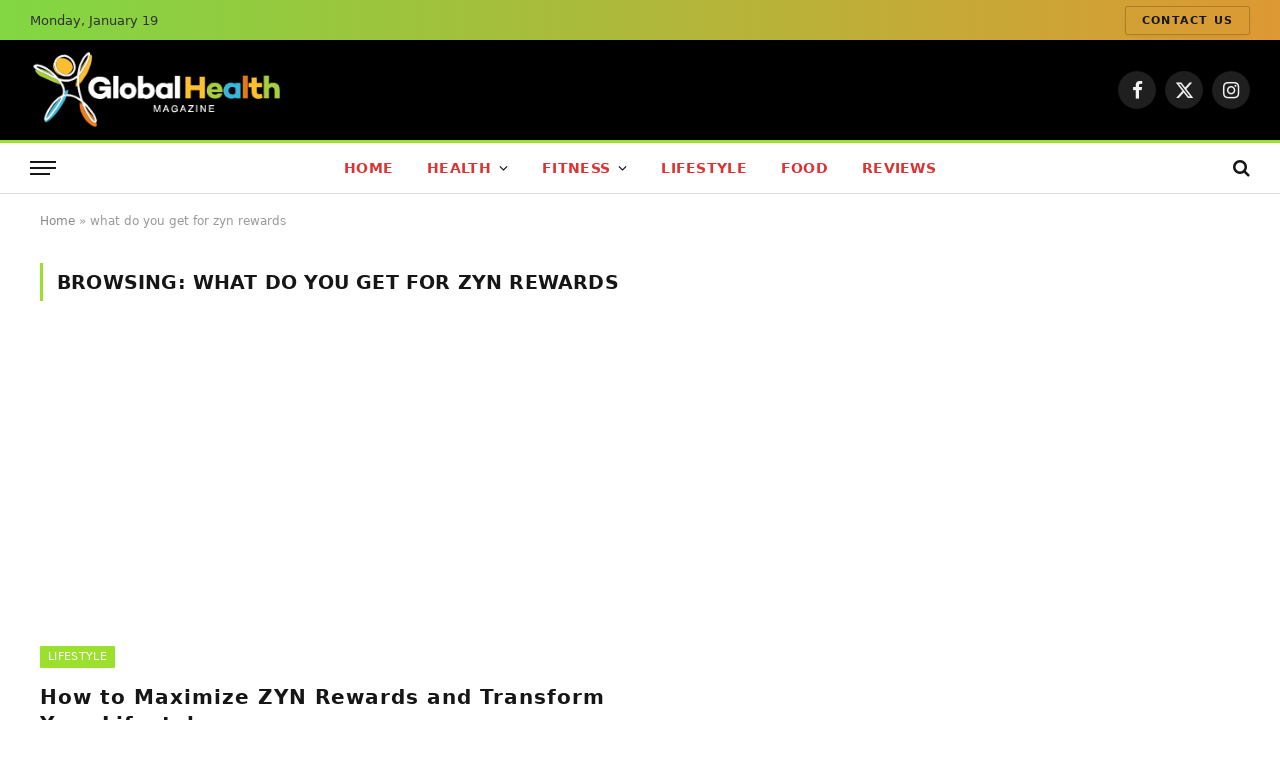

--- FILE ---
content_type: text/html; charset=UTF-8
request_url: https://www.globalhealthmag.com/tag/what-do-you-get-for-zyn-rewards/
body_size: 18958
content:
<!DOCTYPE html><html lang="en-US" class="s-light site-s-light"><head><script data-no-optimize="1">var litespeed_docref=sessionStorage.getItem("litespeed_docref");litespeed_docref&&(Object.defineProperty(document,"referrer",{get:function(){return litespeed_docref}}),sessionStorage.removeItem("litespeed_docref"));</script> <meta charset="UTF-8" /><meta name="viewport" content="width=device-width, initial-scale=1" /><meta name='robots' content='index, follow, max-image-preview:large, max-snippet:-1, max-video-preview:-1' /><title>what do you get for zyn rewards Archives - GlobalHealth Magazine</title><link rel="preload" as="font" href="https://www.globalhealthmag.com/wp-content/themes/globalhealthmag-theme/css/icons/fonts/ts-icons.woff2?v3.2" type="font/woff2" crossorigin="anonymous" /><meta name="description" content="what do you get for zyn rewards Archives - GlobalHealth Magazine" /><link rel="canonical" href="https://www.globalhealthmag.com/tag/what-do-you-get-for-zyn-rewards/" /><meta property="og:locale" content="en_US" /><meta property="og:type" content="article" /><meta property="og:title" content="what do you get for zyn rewards Archives - GlobalHealth Magazine" /><meta property="og:description" content="what do you get for zyn rewards Archives - GlobalHealth Magazine" /><meta property="og:url" content="https://www.globalhealthmag.com/tag/what-do-you-get-for-zyn-rewards/" /><meta property="og:site_name" content="GlobalHealth Magazine" /><meta name="twitter:card" content="summary_large_image" /> <script type="application/ld+json" class="yoast-schema-graph">{"@context":"https://schema.org","@graph":[{"@type":"CollectionPage","@id":"https://www.globalhealthmag.com/tag/what-do-you-get-for-zyn-rewards/","url":"https://www.globalhealthmag.com/tag/what-do-you-get-for-zyn-rewards/","name":"what do you get for zyn rewards Archives - GlobalHealth Magazine","isPartOf":{"@id":"https://www.globalhealthmag.com/#website"},"primaryImageOfPage":{"@id":"https://www.globalhealthmag.com/tag/what-do-you-get-for-zyn-rewards/#primaryimage"},"image":{"@id":"https://www.globalhealthmag.com/tag/what-do-you-get-for-zyn-rewards/#primaryimage"},"thumbnailUrl":"https://www.globalhealthmag.com/wp-content/uploads/2025/04/How-to-Maximize-ZYN-Rewards-and-Transform-Your-Lifestyle.jpg","description":"what do you get for zyn rewards Archives - GlobalHealth Magazine","breadcrumb":{"@id":"https://www.globalhealthmag.com/tag/what-do-you-get-for-zyn-rewards/#breadcrumb"},"inLanguage":"en-US"},{"@type":"ImageObject","inLanguage":"en-US","@id":"https://www.globalhealthmag.com/tag/what-do-you-get-for-zyn-rewards/#primaryimage","url":"https://www.globalhealthmag.com/wp-content/uploads/2025/04/How-to-Maximize-ZYN-Rewards-and-Transform-Your-Lifestyle.jpg","contentUrl":"https://www.globalhealthmag.com/wp-content/uploads/2025/04/How-to-Maximize-ZYN-Rewards-and-Transform-Your-Lifestyle.jpg","width":780,"height":500,"caption":"How to Maximize ZYN Rewards and Transform Your Lifestyle"},{"@type":"BreadcrumbList","@id":"https://www.globalhealthmag.com/tag/what-do-you-get-for-zyn-rewards/#breadcrumb","itemListElement":[{"@type":"ListItem","position":1,"name":"Home","item":"https://www.globalhealthmag.com/"},{"@type":"ListItem","position":2,"name":"what do you get for zyn rewards"}]},{"@type":"WebSite","@id":"https://www.globalhealthmag.com/#website","url":"https://www.globalhealthmag.com/","name":"GlobalHealth Magazine","description":"Health and Fitness Tips and Advice","publisher":{"@id":"https://www.globalhealthmag.com/#organization"},"potentialAction":[{"@type":"SearchAction","target":{"@type":"EntryPoint","urlTemplate":"https://www.globalhealthmag.com/?s={search_term_string}"},"query-input":{"@type":"PropertyValueSpecification","valueRequired":true,"valueName":"search_term_string"}}],"inLanguage":"en-US"},{"@type":"Organization","@id":"https://www.globalhealthmag.com/#organization","name":"GlobalHealth Magazine","url":"https://www.globalhealthmag.com/","logo":{"@type":"ImageObject","inLanguage":"en-US","@id":"https://www.globalhealthmag.com/#/schema/logo/image/","url":"https://www.globalhealthmag.com/wp-content/uploads/2023/04/globalhealthmag-favicon.png","contentUrl":"https://www.globalhealthmag.com/wp-content/uploads/2023/04/globalhealthmag-favicon.png","width":512,"height":512,"caption":"GlobalHealth Magazine"},"image":{"@id":"https://www.globalhealthmag.com/#/schema/logo/image/"},"sameAs":["https://www.facebook.com/globalhealthmag"]}]}</script> <link rel='dns-prefetch' href='//fonts.googleapis.com' /><link rel="alternate" type="application/rss+xml" title="GlobalHealth Magazine &raquo; Feed" href="https://www.globalhealthmag.com/feed/" /><link rel="alternate" type="application/rss+xml" title="GlobalHealth Magazine &raquo; Comments Feed" href="https://www.globalhealthmag.com/comments/feed/" /><link rel="alternate" type="application/rss+xml" title="GlobalHealth Magazine &raquo; what do you get for zyn rewards Tag Feed" href="https://www.globalhealthmag.com/tag/what-do-you-get-for-zyn-rewards/feed/" /><style id='wp-img-auto-sizes-contain-inline-css' type='text/css'>img:is([sizes=auto i],[sizes^="auto," i]){contain-intrinsic-size:3000px 1500px}
/*# sourceURL=wp-img-auto-sizes-contain-inline-css */</style><link data-optimized="2" rel="stylesheet" href="https://www.globalhealthmag.com/wp-content/litespeed/css/81bff486715d76c5a460cfacff7214c0.css?ver=ff3fd" /><style id='classic-theme-styles-inline-css' type='text/css'>/*! This file is auto-generated */
.wp-block-button__link{color:#fff;background-color:#32373c;border-radius:9999px;box-shadow:none;text-decoration:none;padding:calc(.667em + 2px) calc(1.333em + 2px);font-size:1.125em}.wp-block-file__button{background:#32373c;color:#fff;text-decoration:none}
/*# sourceURL=/wp-includes/css/classic-themes.min.css */</style><style id='affiliatex-buttons-style-inline-css' type='text/css'>.affx-btn-wrapper .affx-btn-inner{display:flex}.affx-btn-wrapper .affx-btn-inner .affiliatex-button{align-items:center;cursor:pointer;display:flex;justify-content:center;outline:none;text-decoration:none}.affx-btn-wrapper .affx-btn-inner .affiliatex-button:focus,.affx-btn-wrapper .affx-btn-inner .affiliatex-button:hover,.affx-btn-wrapper .affx-btn-inner .affiliatex-button:visited{color:#fff;text-decoration:none}.affx-btn-wrapper .affx-btn-inner .affiliatex-button svg{align-items:center;display:flex;margin:0 2px}.affx-btn-wrapper .affx-btn-inner .affiliatex-button .button-icon{padding:0 10px}.affx-btn-wrapper .affx-btn-inner .affiliatex-button.icon-left .button-icon{width:unset}.affx-btn-wrapper .affx-btn-inner .affiliatex-button.left-price-tag,.affx-btn-wrapper .affx-btn-inner .affiliatex-button.right-price-tag{display:inline-flex;line-height:29px;padding:2px}.affx-btn-wrapper .affx-btn-inner .affiliatex-button.left-price-tag .affiliatex-btn,.affx-btn-wrapper .affx-btn-inner .affiliatex-button.left-price-tag .btn-label,.affx-btn-wrapper .affx-btn-inner .affiliatex-button.right-price-tag .affiliatex-btn,.affx-btn-wrapper .affx-btn-inner .affiliatex-button.right-price-tag .btn-label{flex:1;padding:8px 15px;text-align:center}.affx-btn-wrapper .affx-btn-inner .affiliatex-button.left-price-tag .price-tag,.affx-btn-wrapper .affx-btn-inner .affiliatex-button.right-price-tag .price-tag{background:#fff;color:#2670ff;position:relative;z-index:1}.affx-btn-wrapper .affx-btn-inner .affiliatex-button.left-price-tag .price-tag:before,.affx-btn-wrapper .affx-btn-inner .affiliatex-button.right-price-tag .price-tag:before{background:#fff;bottom:0;content:"";height:31.25px;position:absolute;top:7px;width:31.25px;z-index:-1}.affx-btn-wrapper .affx-btn-inner .affiliatex-button.left-price-tag.icon-left .button-icon,.affx-btn-wrapper .affx-btn-inner .affiliatex-button.right-price-tag.icon-left .button-icon{order:1}.affx-btn-wrapper .affx-btn-inner .affiliatex-button.left-price-tag.icon-right .button-icon,.affx-btn-wrapper .affx-btn-inner .affiliatex-button.right-price-tag.icon-right .button-icon{order:4}.affx-btn-wrapper .affx-btn-inner .affiliatex-button.right-price-tag .affiliatex-btn,.affx-btn-wrapper .affx-btn-inner .affiliatex-button.right-price-tag .btn-label{order:2}.affx-btn-wrapper .affx-btn-inner .affiliatex-button.right-price-tag .price-tag{border-bottom-right-radius:var(--border-bottom-right-radius);border-top-right-radius:var(--border-top-right-radius);margin-left:22px;order:3;padding:8px 8px 8px 0}.affx-btn-wrapper .affx-btn-inner .affiliatex-button.right-price-tag .price-tag:before{border-bottom-left-radius:4px;right:100%;transform:translateX(50%) rotate(45deg)}.affx-btn-wrapper .affx-btn-inner .affiliatex-button.left-price-tag .affiliatex-btn,.affx-btn-wrapper .affx-btn-inner .affiliatex-button.left-price-tag .btn-label{order:3}.affx-btn-wrapper .affx-btn-inner .affiliatex-button.left-price-tag .price-tag{border-bottom-left-radius:var(--border-bottom-left-radius);border-top-left-radius:var(--border-top-left-radius);margin-right:22px;order:2;padding:8px 0 8px 8px}.affx-btn-wrapper .affx-btn-inner .affiliatex-button.left-price-tag .price-tag:before{border-top-right-radius:4px;left:100%;transform:translateX(-50%) rotate(45deg)}.affx-btn-wrapper .affx-btn-inner .btn-is-small{min-width:80px;padding:5px 10px}.affx-btn-wrapper .affx-btn-inner .btn-is-small.btn-is-fixed{width:80px}.affx-btn-wrapper .affx-btn-inner .btn-is-medium{min-width:100px;padding:10px 20px}.affx-btn-wrapper .affx-btn-inner .btn-is-medium.btn-is-fixed{width:100px}.affx-btn-wrapper .affx-btn-inner .btn-is-large{min-width:140px;padding:15px 30px}.affx-btn-wrapper .affx-btn-inner .btn-is-large.btn-is-fixed{width:140px}.affx-btn-wrapper .affx-btn-inner .btn-is-xlarge{min-width:200px;padding:20px 40px}.affx-btn-wrapper .affx-btn-inner .btn-is-xlarge.btn-is-fixed{width:200px}.affx-btn-wrapper .affx-btn-inner .btn-is-flex-large,.affx-btn-wrapper .affx-btn-inner .btn-is-flex-medium,.affx-btn-wrapper .affx-btn-inner .btn-is-flex-small,.affx-btn-wrapper .affx-btn-inner .btn-is-flex-xlarge{width:auto!important}.affx-btn-wrapper .affx-btn-inner .btn-is-fullw{width:100%!important}.affx-btn-wrapper .affx-btn-inner .btn-is-fixed span{min-width:1px;white-space:pre-wrap}

/*# sourceURL=https://www.globalhealthmag.com/wp-content/plugins/affiliatex/build/blocks/buttons/style-index.css */</style><style id='affiliatex-cta-style-inline-css' type='text/css'>.affblk-cta-wrapper>div{align-items:center;display:flex;flex-wrap:nowrap;-ms-flex-wrap:nowrap;overflow:hidden;position:relative}.affblk-cta-wrapper .content-wrapper{position:relative;width:100%}.affblk-cta-wrapper .affliatex-cta-content,.affblk-cta-wrapper .affliatex-cta-content:last-child,.affblk-cta-wrapper .affliatex-cta-title{line-height:1.5;margin:0 0 30px;width:100%;word-break:break-word;z-index:2}.affblk-cta-wrapper .affx-btn-wrapper{z-index:2}.affblk-cta-wrapper [data-rich-text-placeholder]:after{opacity:1}.affblk-cta-wrapper [data-type="affiliatex/buttons"]{margin:0}.affblk-cta-wrapper .button-wrapper{display:flex;flex-wrap:wrap;width:100%}.affblk-cta-wrapper .button-wrapper .block-editor-block-list__layout{display:flex;flex-wrap:wrap;justify-content:center;width:100%}.affblk-cta-wrapper .button-wrapper .affx-btn-wrapper{padding:0 10px}.affblk-cta-wrapper .layout-type-2{align-items:normal}.affblk-cta-wrapper .layout-type-2 .content-wrapper{flex:0 1 50%}.affblk-cta-wrapper .layout-type-2 .image-wrapper{align-items:flex-end;background-repeat:no-repeat;background-size:cover;display:flex;flex:0 0 50%;justify-content:flex-end}.affblk-cta-wrapper .layout-type-2.col-reverse{flex-direction:row-reverse}.affblk-cta-wrapper .layout-type-2.left .content-wrapper,.affblk-cta-wrapper .layout-type-2.right .content-wrapper{display:block}.affblk-cta-wrapper .layout-type-2.img-opacity:before{display:none}.affblk-cta-wrapper .left .content-wrapper{align-items:center;display:flex;flex-wrap:nowrap;-ms-flex-wrap:wrap;position:relative;width:100%}.affblk-cta-wrapper .left .content-wrapper .content-wrap{min-width:60%}.affblk-cta-wrapper .left .content-wrapper .button-wrapper{padding-left:20px}.affblk-cta-wrapper .left .content-wrapper .button-wrapper .block-editor-block-list__layout .affx-btn-wrapper:last-child{margin-right:20px}.affblk-cta-wrapper .left .content-wrapper .button-wrapper .affx-btn-wrapper{margin-left:0;margin-right:20px}.affblk-cta-wrapper .left .content-wrapper .button-wrapper .affx-btn-wrapper:last-child{margin:0}.affblk-cta-wrapper .right .content-wrapper{align-items:center;display:flex;flex-direction:row-reverse;flex-wrap:nowrap;-ms-flex-wrap:wrap;position:relative;width:100%}.affblk-cta-wrapper .right .content-wrapper .content-wrap{min-width:60%}.affblk-cta-wrapper .right .content-wrapper .button-wrapper{padding-right:20px}.affblk-cta-wrapper .right .content-wrapper .button-wrapper .block-editor-block-list__layout .affx-btn-wrapper:last-child{margin-right:20px}.affblk-cta-wrapper .right .content-wrapper .button-wrapper .affx-btn-wrapper{margin-left:0;margin-right:20px}.affblk-cta-wrapper .right .content-wrapper .button-wrapper .affx-btn-wrapper:last-child{margin:0}.affblk-cta-wrapper>div{box-shadow:2px 5px 20px 0 rgba(210,213,218,.2)}.affblk-cta-wrapper .img-opacity{position:relative}.affblk-cta-wrapper .img-opacity:before{background-color:#000;bottom:0;content:"";left:0;position:absolute;right:0;top:0;z-index:1}.affblk-cta-wrapper .img-opacity .content-wrapper{position:relative;width:100%;z-index:2}@media only screen and (max-width:767px){.affblk-cta-wrapper.wp-block-affiliatex-cta .content-wrapper{min-width:58%}.affblk-cta-wrapper.wp-block-affiliatex-cta .affx-btn-wrapper .affx-btn-inner{display:block;width:100%}.affblk-cta-wrapper.wp-block-affiliatex-cta .button-wrapper{display:flex;flex-wrap:wrap}.affblk-cta-wrapper.wp-block-affiliatex-cta .button-wrapper .affx-btn-wrapper .affx-btn-inner{display:block;width:100%}.affblk-cta-wrapper.wp-block-affiliatex-cta .layout-type-2{flex-wrap:wrap}.affblk-cta-wrapper.wp-block-affiliatex-cta .layout-type-2 .content-wrapper{flex:0 0 100%;order:2}.affblk-cta-wrapper.wp-block-affiliatex-cta .layout-type-2 .image-wrapper{flex:0 0 100%;height:400px;order:1}.affblk-cta-wrapper.wp-block-affiliatex-cta .layout-type-2.col-reverse .content-wrapper{order:2}.affblk-cta-wrapper.wp-block-affiliatex-cta .layout-type-2.col-reverse .image-wrapper{order:1}.affblk-cta-wrapper.wp-block-affiliatex-cta .left .content-wrapper{flex-wrap:wrap}.affblk-cta-wrapper.wp-block-affiliatex-cta .left .content-wrapper .content-wrap{min-width:100%}.affblk-cta-wrapper.wp-block-affiliatex-cta .left .content-wrapper .button-wrapper .affx-btn-wrapper{margin:0}.affblk-cta-wrapper.wp-block-affiliatex-cta .right .content-wrapper{flex-wrap:wrap}.affblk-cta-wrapper.wp-block-affiliatex-cta .right .content-wrapper .content-wrap{min-width:100%;order:1}.affblk-cta-wrapper.wp-block-affiliatex-cta .right .content-wrapper .button-wrapper{order:2}.affblk-cta-wrapper.wp-block-affiliatex-cta .right .content-wrapper .button-wrapper .affx-btn-wrapper{margin:0}}

/*# sourceURL=https://www.globalhealthmag.com/wp-content/plugins/affiliatex/build/blocks/cta/style-index.css */</style><style id='affiliatex-notice-style-inline-css' type='text/css'>.affx-notice-wrapper .affx-notice-inner-wrapper{overflow:hidden}.affx-notice-wrapper .affx-notice-inner-wrapper .affiliatex-notice-title{align-items:center;margin:0;width:100%}.affx-notice-wrapper .affx-notice-inner-wrapper .affiliatex-notice-title i{margin-right:5px}.affx-notice-wrapper .affx-notice-inner-wrapper .affiliatex-notice-content ol,.affx-notice-wrapper .affx-notice-inner-wrapper .affiliatex-notice-content ul{list-style-position:inside;margin:0;padding:0}.affx-notice-wrapper .affx-notice-inner-wrapper .affiliatex-notice-content ol li,.affx-notice-wrapper .affx-notice-inner-wrapper .affiliatex-notice-content ul li{align-items:center;display:flex;flex-wrap:nowrap;margin-bottom:10px}.affx-notice-wrapper .affx-notice-inner-wrapper .affiliatex-notice-content ol li i,.affx-notice-wrapper .affx-notice-inner-wrapper .affiliatex-notice-content ul li i{margin-right:10px}.affx-notice-wrapper .affx-notice-inner-wrapper .affiliatex-notice-content ol li:before,.affx-notice-wrapper .affx-notice-inner-wrapper .affiliatex-notice-content ul li:before{margin-right:10px;margin-top:2px}.affx-notice-wrapper .affx-notice-inner-wrapper .affiliatex-notice-content ol li:last-child,.affx-notice-wrapper .affx-notice-inner-wrapper .affiliatex-notice-content ul li:last-child{margin-bottom:0}.affx-notice-wrapper .affx-notice-inner-wrapper .affiliatex-notice-content p{margin:0}.affx-notice-wrapper .affx-notice-inner-wrapper .affiliatex-notice-content ul.bullet li{display:list-item;list-style:disc inside;position:relative}.affx-notice-wrapper .affx-notice-inner-wrapper .affiliatex-notice-content ol{counter-reset:order-list}.affx-notice-wrapper .affx-notice-inner-wrapper .affiliatex-notice-content ol li{counter-increment:order-list}.affx-notice-wrapper .affx-notice-inner-wrapper .affiliatex-notice-content ol li:before{align-items:center;border:1px solid;border-radius:50%;content:counter(order-list);display:inline-flex;font-family:inherit;font-weight:inherit;justify-content:center}.affx-notice-wrapper .affx-notice-inner-wrapper.layout-type-1 .affiliatex-notice-content ol{counter-reset:number}.affx-notice-wrapper .affx-notice-inner-wrapper.layout-type-1 .affiliatex-notice-content ol li{list-style-type:none;position:relative}.affx-notice-wrapper .affx-notice-inner-wrapper.layout-type-1 .affiliatex-notice-content ol li:before{align-items:center;align-self:flex-start;border:2px solid;border-radius:100%;content:counter(number);counter-increment:number;display:inline-flex!important;font-weight:400;height:1.53em;justify-content:center;left:0;margin-right:10px;margin-top:2px;min-height:1.53em;min-width:1.53em;text-align:center;width:1.53em}.affx-notice-wrapper .affx-notice-inner-wrapper.layout-type-2 .affiliatex-notice-title{display:block}.affx-notice-wrapper .affiliatex-title{display:inline-block}

/*# sourceURL=https://www.globalhealthmag.com/wp-content/plugins/affiliatex/build/blocks/notice/style-index.css */</style><style id='affiliatex-pros-and-cons-style-inline-css' type='text/css'>.affiliate-blocks-option-list{text-align:center}.affiliate-blocks-option-list .eDZTlK{margin:0 auto}.affx-pros-cons-inner-wrapper{display:flex;flex-wrap:wrap;margin-bottom:60px;width:100%}.affx-pros-cons-inner-wrapper .affx-cons-inner,.affx-pros-cons-inner-wrapper .affx-pros-inner{width:50%}.affx-pros-cons-inner-wrapper .affiliatex-block-cons>*,.affx-pros-cons-inner-wrapper .affiliatex-block-pros>*{display:inline-block}.affx-pros-cons-inner-wrapper .affiliatex-block-cons>i,.affx-pros-cons-inner-wrapper .affiliatex-block-pros>i{color:inherit;margin-right:5px}.affx-pros-cons-inner-wrapper.layout-type-3 .affiliatex-title{align-items:inherit;display:flex;flex-direction:column}.affx-pros-cons-inner-wrapper .affiliatex-title{margin:0}.affx-pros-cons-inner-wrapper ul.affiliatex-list{box-sizing:border-box;margin:0;padding:0;width:100%}.affx-pros-cons-inner-wrapper ul.affiliatex-list li{display:flex;margin-bottom:12px}.affx-pros-cons-inner-wrapper ul.affiliatex-list li span{min-width:1px;overflow-wrap:break-word;white-space:pre-wrap}.affx-pros-cons-inner-wrapper ul.affiliatex-list li:before{font-family:Font Awesome\ 5 Free;margin-right:0;padding-right:15px}.affx-pros-cons-inner-wrapper ul.affiliatex-list li:last-child{margin-bottom:0}.affx-pros-cons-inner-wrapper ul.affiliatex-list.bullet{list-style:none}.affx-pros-cons-inner-wrapper ul.affiliatex-list.bullet li{list-style-position:inside;list-style-type:disc;list-style-type:none}.affx-pros-cons-inner-wrapper ul.affiliatex-list.bullet li:before{border-radius:50%;content:"";display:inline-block;flex:0 0 8px;height:8px;margin-right:10px;margin-top:.5em;max-width:8px;padding:0;width:8px}.affx-pros-cons-inner-wrapper ol.affiliatex-list{box-sizing:border-box;counter-reset:number;width:100%}.affx-pros-cons-inner-wrapper ol.affiliatex-list li{display:flex;list-style-type:none;margin-bottom:20px;padding:0}.affx-pros-cons-inner-wrapper ol.affiliatex-list li span{min-width:1px;overflow-wrap:break-word;white-space:pre-wrap}.affx-pros-cons-inner-wrapper ol.affiliatex-list li:before{align-items:center;align-self:flex-start;background:none!important;border:2px solid;border-radius:100%;content:counter(number);counter-increment:number;display:inline-flex;font-family:inherit;font-weight:400;justify-content:center;line-height:1;margin-right:10px;min-height:1.53em;min-width:1.53em;position:relative;text-align:center}.affx-pros-cons-inner-wrapper ol.affiliatex-list li:last-child{margin-bottom:0}.affx-pros-cons-inner-wrapper .affiliatex-cons,.affx-pros-cons-inner-wrapper .affiliatex-pros{flex:1;width:100%}.affx-pros-cons-inner-wrapper .affiliatex-cons p.affiliatex-content,.affx-pros-cons-inner-wrapper .affiliatex-pros p.affiliatex-content{display:block;word-break:break-word}.affx-pros-cons-inner-wrapper .affiliatex-icon:after{display:none}.affx-pros-cons-inner-wrapper.layout-type-2 .affx-pros-inner,.affx-pros-cons-inner-wrapper.layout-type-3 .affx-pros-inner,.affx-pros-cons-inner-wrapper.layout-type-4 .affx-pros-inner{margin-right:10px;width:calc(50% - 10px)}.affx-pros-cons-inner-wrapper.layout-type-2 .affx-cons-inner,.affx-pros-cons-inner-wrapper.layout-type-3 .affx-cons-inner,.affx-pros-cons-inner-wrapper.layout-type-4 .affx-cons-inner{margin-left:10px;width:calc(50% - 10px)}.affx-pros-cons-inner-wrapper.layout-type-4 .affiliatex-list{padding:0!important;width:unset}.affx-pros-cons-inner-wrapper.layout-type-4 .affiliatex-list li{margin:10px 0}.affx-pros-cons-inner-wrapper.layout-type-4 .affiliatex-cons p,.affx-pros-cons-inner-wrapper.layout-type-4 .affiliatex-pros p{margin:10px 0;width:100%}.affx-pros-cons-inner-wrapper.layout-type-2 .cons-icon-title-wrap,.affx-pros-cons-inner-wrapper.layout-type-2 .pros-icon-title-wrap{overflow:hidden}.affx-pros-cons-inner-wrapper.layout-type-3{height:unset;margin-top:30px}.affx-pros-cons-inner-wrapper.layout-type-3 .affx-cons-inner,.affx-pros-cons-inner-wrapper.layout-type-3 .affx-pros-inner{display:flex;flex-direction:column;height:unset}.affx-pros-cons-inner-wrapper.layout-type-3 .affiliatex-title{margin:0;text-align:center}.affx-pros-cons-inner-wrapper.layout-type-3 .affiliatex-block-cons,.affx-pros-cons-inner-wrapper.layout-type-3 .affiliatex-block-pros{display:flex;flex-direction:column;position:relative}.affx-pros-cons-inner-wrapper.layout-type-3 .affiliatex-block-cons i,.affx-pros-cons-inner-wrapper.layout-type-3 .affiliatex-block-pros i{align-items:center;border-radius:100%;color:#fff;display:flex;height:70px;justify-content:center;margin-top:-28px;padding:5px;width:70px}.affx-pros-cons-inner-wrapper.layout-type-3 .cons-icon-title-wrap,.affx-pros-cons-inner-wrapper.layout-type-3 .pros-icon-title-wrap{border-bottom-width:0!important}.affx-pros-cons-inner-wrapper.layout-type-3 .affiliatex-cons,.affx-pros-cons-inner-wrapper.layout-type-3 .affiliatex-pros{border-top-width:0!important}.affx-pros-cons-inner-wrapper.layout-type-3 .cons-title-icon,.affx-pros-cons-inner-wrapper.layout-type-3 .pros-title-icon{display:flex;margin-top:-35px;width:auto}.affx-pros-cons-inner-wrapper.layout-type-3 .cons-title-icon>div,.affx-pros-cons-inner-wrapper.layout-type-3 .pros-title-icon>div{border-radius:100%;color:#fff!important;line-height:0;padding:17px!important}.affx-pros-cons-inner-wrapper.content-align-center .affiliatex-list li,.affx-pros-cons-inner-wrapper.content-align-right .affiliatex-list li{display:block}@media only screen and (max-width:767px){.affx-pros-cons-inner-wrapper .affx-cons-inner,.affx-pros-cons-inner-wrapper .affx-pros-inner{margin-bottom:30px;width:100%}.affx-pros-cons-inner-wrapper.layout-type-2 .affx-pros-inner,.affx-pros-cons-inner-wrapper.layout-type-4 .affx-pros-inner{margin-bottom:30px;margin-right:0;width:100%}.affx-pros-cons-inner-wrapper.layout-type-2 .affx-cons-inner,.affx-pros-cons-inner-wrapper.layout-type-4 .affx-cons-inner{margin-bottom:30px;margin-left:0;width:100%}.affx-pros-cons-inner-wrapper.layout-type-3 .affx-pros-inner{margin-bottom:40px;margin-right:0;width:100%}.affx-pros-cons-inner-wrapper.layout-type-3 .affx-cons-inner{margin-bottom:0;margin-left:0;width:100%}}.block-editor-block-list__layout .wp-block-affiliatex-pros-and-cons .affx-pros-cons-inner-wrapper.layout-type-3 .affiliatex-cons,.block-editor-block-list__layout .wp-block-affiliatex-pros-and-cons .affx-pros-cons-inner-wrapper.layout-type-3 .affiliatex-pros,.editor-styles-wrapper .wp-block-affiliatex-pros-and-cons .affx-pros-cons-inner-wrapper.layout-type-3 .affiliatex-cons,.editor-styles-wrapper .wp-block-affiliatex-pros-and-cons .affx-pros-cons-inner-wrapper.layout-type-3 .affiliatex-pros{width:auto}

/*# sourceURL=https://www.globalhealthmag.com/wp-content/plugins/affiliatex/build/blocks/pros-and-cons/style-index.css */</style><style id='affiliatex-specifications-style-inline-css' type='text/css'>.affx-specification-block-container{overflow:hidden}.affx-specification-block-container .affx-specification-table{border-collapse:collapse;margin:0;width:100%}.affx-specification-block-container .affx-specification-table td,.affx-specification-block-container .affx-specification-table th{border:none;border-bottom:1px solid #e6ecf7;line-height:1.5;padding:16px 0;text-align:left;vertical-align:middle}.affx-specification-block-container .affx-specification-table th{font-size:20px}.affx-specification-block-container .affx-specification-table th .affx-specification-title{margin:0}.affx-specification-block-container .affx-specification-table td{font-size:18px}.affx-specification-block-container .affx-specification-table .affx-spec-value{color:#69758f}.affx-specification-block-container .affx-specification-table.layout-2 td,.affx-specification-block-container .affx-specification-table.layout-2 th{border:1px solid #e6ecf7;padding:16px 24px}.affx-specification-block-container .affx-specification-table.layout-2 .affx-spec-label{background:#f5f7fa;text-align:right}.affx-specification-block-container .affx-specification-table.layout-3 td,.affx-specification-block-container .affx-specification-table.layout-3 th{border:none;padding:16px 24px}.affx-specification-block-container .affx-specification-table.layout-3 th{background:#e6ecf7}.affx-specification-block-container .affx-specification-table.layout-3 tbody tr:nth-child(2n) td{background:#f5f7fa}.affx-specification-block-container .affx-specification-table.affx-col-style-one .affx-spec-label{width:33.33%}.affx-specification-block-container .affx-specification-table.affx-col-style-one .affx-spec-value{width:66.66%}.affx-specification-block-container .affx-specification-table.affx-col-style-two .affx-spec-label,.affx-specification-block-container .affx-specification-table.affx-col-style-two .affx-spec-value{width:50%}.affx-specification-block-container .affx-specification-table.affx-col-style-three .affx-spec-label{width:66.66%}.affx-specification-block-container .affx-specification-table.affx-col-style-three .affx-spec-value{width:33.33%}.affx-specification-block-container .affx-specification-remove-btn{border:1px solid #f13a3a;color:#f13a3a;display:inline-block}.affx-specification-block-container .affx-specification-remove-btn:hover{background:#f13a3a;color:#fff}.affx-specification-block-container .affx-add-specifications-row-btn{background:#fff;justify-content:center;padding:10px 0;text-align:center;transition:all .3s ease;width:100%}.affx-specification-block-container .affx-add-specifications-row-btn:hover{background-color:#e6ecf7;cursor:pointer}.affx-specification-block-container .affx-add-specifications-row-btn:hover .affx-action-button__add{background-color:#1e51b5;box-shadow:1px 2px 5px 0 rgba(38,112,255,.3)}.affx-specification-block-container .affx-add-specifications-row-btn .affx-action-button__add{margin:auto}

/*# sourceURL=https://www.globalhealthmag.com/wp-content/plugins/affiliatex/build/blocks/specifications/style-index.css */</style><style id='affiliatex-verdict-style-inline-css' type='text/css'>.affblk-verdict-wrapper .verdict-layout-2 button{position:relative}.affblk-verdict-wrapper .verdict-layout-2 button:before{background-color:#5081f5;content:"";display:block;height:45px;-webkit-mask-image:url("data:image/svg+xml;charset=utf-8,%3Csvg xmlns=%27http://www.w3.org/2000/svg%27 width=%2754%27 height=%2739%27 fill=%27none%27%3E%3Cpath fill=%27%232670FF%27 d=%27M.388 29.209a1 1 0 0 0-.179 1.403l5.507 7.119a1 1 0 0 0 1.582-1.224l-4.895-6.328 6.327-4.895a1 1 0 1 0-1.223-1.582zM52.078.614C43.263 21.67 24.212 31.955 1.127 29.008l-.254 1.984c23.915 3.053 43.864-7.662 53.05-29.606z%27/%3E%3C/svg%3E");mask-image:url("data:image/svg+xml;charset=utf-8,%3Csvg xmlns=%27http://www.w3.org/2000/svg%27 width=%2754%27 height=%2739%27 fill=%27none%27%3E%3Cpath fill=%27%232670FF%27 d=%27M.388 29.209a1 1 0 0 0-.179 1.403l5.507 7.119a1 1 0 0 0 1.582-1.224l-4.895-6.328 6.327-4.895a1 1 0 1 0-1.223-1.582zM52.078.614C43.263 21.67 24.212 31.955 1.127 29.008l-.254 1.984c23.915 3.053 43.864-7.662 53.05-29.606z%27/%3E%3C/svg%3E");-webkit-mask-position:center;mask-position:center;-webkit-mask-repeat:no-repeat;mask-repeat:no-repeat;-webkit-mask-size:100%;mask-size:100%;position:absolute;right:-90px;top:0;width:65px}.affblk-verdict-wrapper .verdict-layout-2 .content-wrapper p{margin:0 0 16px}.affblk-verdict-wrapper .verdict-layout-2 .block-editor-block-list__layout>div{margin:0}@keyframes arrowAnimate{0%{transform:translate(20%)}to{transform:translate(0)}}.affblk-verdict-wrapper .verdict-layout-2.display-arrow .affx-btn-inner .affiliatex-button{position:relative}.affblk-verdict-wrapper .verdict-layout-2.display-arrow .affx-btn-inner .affiliatex-button:after{animation:arrowAnimate .8s linear infinite alternate;background-image:url("data:image/svg+xml;charset=utf-8,%3Csvg xmlns=%27http://www.w3.org/2000/svg%27 width=%2754%27 height=%2739%27 fill=%27none%27%3E%3Cpath fill=%27%232670FF%27 d=%27M.388 29.209a1 1 0 0 0-.179 1.403l5.507 7.119a1 1 0 0 0 1.582-1.224l-4.895-6.328 6.327-4.895a1 1 0 1 0-1.223-1.582zM52.078.614C43.263 21.67 24.212 31.955 1.127 29.008l-.254 1.984c23.915 3.053 43.864-7.662 53.05-29.606z%27/%3E%3C/svg%3E");background-repeat:no-repeat;background-size:contain;content:"";height:35px;mask-image:url("data:image/svg+xml;charset=utf-8,%3Csvg xmlns=%27http://www.w3.org/2000/svg%27 width=%2754%27 height=%2739%27 fill=%27none%27%3E%3Cpath fill=%27%232670FF%27 d=%27M.388 29.209a1 1 0 0 0-.179 1.403l5.507 7.119a1 1 0 0 0 1.582-1.224l-4.895-6.328 6.327-4.895a1 1 0 1 0-1.223-1.582zM52.078.614C43.263 21.67 24.212 31.955 1.127 29.008l-.254 1.984c23.915 3.053 43.864-7.662 53.05-29.606z%27/%3E%3C/svg%3E");-webkit-mask-image:url("data:image/svg+xml;charset=utf-8,%3Csvg xmlns=%27http://www.w3.org/2000/svg%27 width=%2754%27 height=%2739%27 fill=%27none%27%3E%3Cpath fill=%27%232670FF%27 d=%27M.388 29.209a1 1 0 0 0-.179 1.403l5.507 7.119a1 1 0 0 0 1.582-1.224l-4.895-6.328 6.327-4.895a1 1 0 1 0-1.223-1.582zM52.078.614C43.263 21.67 24.212 31.955 1.127 29.008l-.254 1.984c23.915 3.053 43.864-7.662 53.05-29.606z%27/%3E%3C/svg%3E");-webkit-mask-repeat:no-repeat;mask-repeat:no-repeat;position:absolute;right:-75px;top:0;width:54px}@media(max-width:689px){.affblk-verdict-wrapper .verdict-layout-2.display-arrow .affx-btn-inner .affiliatex-button:after{content:none}}.affblk-verdict-wrapper .verdict-layout-2.display-arrow .affx-btn-inner .btn-align-flex-end:after{right:117px;top:0;transform:rotate(221deg)}.affblk-verdict-wrapper .verdict-layout-2 .content-wrapper h2{margin:0 0 20px}.affblk-verdict-wrapper .verdict-layout-1 .main-text-holder{align-items:flex-start;display:flex;flex-direction:row-reverse;justify-content:flex-end;width:100%}.affblk-verdict-wrapper .verdict-layout-1 .main-text-holder .affx-verdict-rating-number.align-left{margin-right:16px}.affblk-verdict-wrapper .verdict-layout-1 .main-text-holder .affx-verdict-rating-number.align-right{margin-left:16px}.affblk-verdict-wrapper .verdict-layout-1 .affx-pros-cons-wrapper{border-top:1px solid #e6ecf7;margin-top:16px;padding-top:16px}.affblk-verdict-wrapper .verdict-layout-1 .affx-verdict-rating-number{color:#fff;font-size:16px;min-width:100px;text-align:center}.affblk-verdict-wrapper .verdict-layout-1 .num{background-color:#2670ff;box-sizing:border-box;color:#fff;display:block;font-size:36px;font-weight:500;line-height:1.3333;overflow-wrap:normal;padding:10px 24px;text-wrap:nowrap;white-space:nowrap;width:100px}.affblk-verdict-wrapper .verdict-layout-1 .rich-content{background-color:#262b33;box-sizing:border-box;color:#fff;padding:5px 10px;position:relative;width:100px}.affblk-verdict-wrapper .verdict-layout-1 .rich-content:after,.affblk-verdict-wrapper .verdict-layout-1 .rich-content:before{box-sizing:border-box;content:"";position:absolute}.affblk-verdict-wrapper .verdict-layout-1 .rich-content:before{bottom:-10px;height:10px;left:0;width:100%}.affblk-verdict-wrapper .verdict-layout-1 .rich-content:after{border-left:5px solid transparent;border-right:5px solid transparent;border-top:5px solid #262b33;height:5px;left:0;margin:0 auto;right:0;top:-5px;transform:rotate(180deg);width:10px}.affblk-verdict-wrapper .verdict-layout-1 .block-editor-rich-text__editable.affx-rating-input-content.rich-text{background-color:#262b33;box-sizing:border-box;padding:5px 10px;position:relative;width:100px}.affblk-verdict-wrapper .verdict-layout-1 .block-editor-rich-text__editable.affx-rating-input-content.rich-text:after,.affblk-verdict-wrapper .verdict-layout-1 .block-editor-rich-text__editable.affx-rating-input-content.rich-text:before{box-sizing:border-box;content:"";position:absolute}.affblk-verdict-wrapper .verdict-layout-1 .block-editor-rich-text__editable.affx-rating-input-content.rich-text:before{bottom:-10px;height:10px;left:0;width:100%}.affblk-verdict-wrapper .verdict-layout-1 .block-editor-rich-text__editable.affx-rating-input-content.rich-text:after{border-left:5px solid transparent;border-right:5px solid transparent;border-top:5px solid #262b33;height:5px;left:0;margin:0 auto;right:0;top:-5px;transform:rotate(180deg);width:10px}.affblk-verdict-wrapper .verdict-layout-1 .verdict-content,.affblk-verdict-wrapper .verdict-layout-1 .verdict-title{margin:0}.affblk-verdict-wrapper .verdict-layout-1 .components-base-control__field>.components-text-control__input{background:unset;border:0;box-shadow:none;color:#fff;font-size:36px;margin:0;padding:0;text-align:center;width:unset;width:100%}.affblk-verdict-wrapper .verdict-layout-1 .components-base-control__field{margin-bottom:0}.affblk-verdict-wrapper .verdict-layout-1 .components-base-control.affx-rating-input-content .components-text-control__input{font-size:16px}.affblk-verdict-wrapper .verdict-layout-1 .components-base-control.affx-rating-input-content .components-base-control__field{margin-bottom:0;padding:5px 0;position:relative}.affblk-verdict-wrapper .verdict-layout-1 .components-base-control.affx-rating-input-content .components-base-control__field:after,.affblk-verdict-wrapper .verdict-layout-1 .components-base-control.affx-rating-input-content .components-base-control__field:before{box-sizing:border-box;content:"";position:absolute}.affblk-verdict-wrapper .verdict-layout-1 .components-base-control.affx-rating-input-content .components-base-control__field:before{bottom:-10px;height:10px;left:0;width:100%}.affblk-verdict-wrapper .verdict-layout-1 .components-base-control.affx-rating-input-content .components-base-control__field:after{border-left:5px solid transparent;border-right:5px solid transparent;border-top:5px solid #262b33;height:5px;left:0;margin:0 auto;right:0;top:-5px;transform:rotate(180deg);width:10px}.affblk-verdict-wrapper .verdict-layout-1 .affx-pros-cons-inner-wrapper{margin-bottom:0}.affblk-verdict-wrapper .verdict-layout-1 .star-rating{display:flex;justify-content:flex-end;line-height:1}.affblk-verdict-wrapper .verdict-layout-1 .star-rating>span{display:flex}.affblk-verdict-wrapper .verdict-layout-1 .verdict-rating-outer-wrapper{align-items:center;border-top:1px dashed #e6ecf7;display:flex;flex-direction:row-reverse;justify-content:space-between;margin-top:16px;padding-top:16px}.affblk-verdict-wrapper .verdict-layout-1 .verdict-rating-outer-wrapper .verdict-user-rating{color:#69758f;font-size:18px;font-weight:500;line-height:1.555;margin-right:3px}.affblk-verdict-wrapper .verdict-layout-1 .verdict-user-rating-wrapper{align-items:center;color:#69758f;display:flex;font-size:18px;line-height:1.55;width:100%}.affblk-verdict-wrapper .verdict-layout-1 .verdict-user-rating-wrapper .components-text-control__input{color:#69758f;font-size:18px;font-weight:400;text-align:left}.affblk-verdict-wrapper .verdict-layout-1 .block-editor-block-list__block.wp-block{margin-bottom:0;margin-top:0}.affblk-verdict-wrapper .verdict-layout-1 .block-editor-block-list__block.wp-block li{margin-bottom:0!important}@media only screen and (max-width:767px){.affblk-verdict-wrapper .verdict-layout-1 .verdict-rating-outer-wrapper{align-items:flex-start;flex-direction:column-reverse}}@media only screen and (max-width:600px){.affblk-verdict-wrapper .verdict-layout-1 .verdict-user-rating-wrapper{align-items:flex-start;flex-direction:column}.affblk-verdict-wrapper.verdict-layout-1 .main-text-holder{align-items:flex-start;flex-direction:column-reverse}}.affx-pros-cons-inner-wrapper .layout-type-3,.affx-pros-cons-inner-wrapper .layout-type-3 .affx-cons-inner,.affx-pros-cons-inner-wrapper .layout-type-3 .affx-pros-inner{height:100%}

/*# sourceURL=https://www.globalhealthmag.com/wp-content/plugins/affiliatex/build/blocks/verdict/style-index.css */</style><style id='affiliatex-versus-line-style-inline-css' type='text/css'>.affx-product-versus-table .affx-versus-product{display:flex;flex-direction:column;height:100%}.affx-product-versus-table .affx-versus-product .affx-product-content{display:flex;flex:1;flex-direction:column;justify-content:space-between}.affx-versus-line-block-container{box-sizing:border-box}.affx-versus-line-block-container .affx-versus-table-wrap{box-sizing:border-box;max-width:100%;overflow:auto;width:100%}.affx-versus-line-block-container .affx-product-versus-table{border-collapse:collapse;margin:0!important;text-align:center;width:100%}.affx-versus-line-block-container .affx-product-versus-table td,.affx-versus-line-block-container .affx-product-versus-table th{border:none;font-size:18px;line-height:1.5;padding:16px 24px;text-align:center}.affx-versus-line-block-container .affx-product-versus-table td.row-appender,.affx-versus-line-block-container .affx-product-versus-table th.row-appender{padding:0!important}.affx-versus-line-block-container .affx-product-versus-table td .fa-check,.affx-versus-line-block-container .affx-product-versus-table td .fa-check-circle,.affx-versus-line-block-container .affx-product-versus-table th .fa-check,.affx-versus-line-block-container .affx-product-versus-table th .fa-check-circle{color:#24b644}.affx-versus-line-block-container .affx-product-versus-table td .fa-times,.affx-versus-line-block-container .affx-product-versus-table td .fa-times-circle,.affx-versus-line-block-container .affx-product-versus-table th .fa-times,.affx-versus-line-block-container .affx-product-versus-table th .fa-times-circle{color:#f13a3a}.affx-versus-line-block-container .affx-product-versus-table td .affx-versus-title,.affx-versus-line-block-container .affx-product-versus-table th .affx-versus-title{margin:0}.affx-versus-line-block-container .affx-product-versus-table tr{border:none}.affx-versus-line-block-container .affx-product-versus-table .data-label{font-weight:500;text-align:left}.affx-versus-line-block-container .affx-product-versus-table .data-info{display:block;font-size:16px;font-weight:400;line-height:1.5}.affx-versus-line-block-container .affx-product-versus-table .affx-vs-icon{align-items:center;background:#e6ecf7;border-radius:50%;display:inline-flex;font-size:18px;font-weight:500;height:48px;justify-content:center;width:48px}.affx-versus-line-block-container .affx-product-versus-table th .affx-vs-icon{font-size:20px;height:64px;width:64px}.affx-versus-line-block-container .affx-product-versus-table th{background:#f5f7fa}.affx-versus-line-block-container .affx-product-versus-table .data-label{width:30%}.affx-versus-line-block-container .affx-product-versus-table tbody tr:last-child td,.affx-versus-line-block-container .affx-product-versus-table.affx-product-versus-line tbody tr:nth-child(2n) td,.affx-versus-line-block-container .affx-product-versus-table.affx-product-versus-line tbody tr:nth-child(2n) th{background:none}.affx-versus-line-block-container .affx-product-versus-table.affx-product-versus-line tbody tr:nth-child(odd) td,.affx-versus-line-block-container .affx-product-versus-table.affx-product-versus-line tbody tr:nth-child(odd) th{background:#f5f7fa}.affx-versus-line-block-container .affx-add-specification-btn{background:#fff;justify-content:center;padding:10px 0;text-align:center;transition:all .3s ease;width:100%}.affx-versus-line-block-container .affx-add-specification-btn:hover{background-color:#e6ecf7;cursor:pointer}.affx-versus-line-block-container .affx-add-specification-btn:hover .affx-action-button__add{background-color:#1e51b5;box-shadow:1px 2px 5px 0 rgba(38,112,255,.3)}.affx-versus-line-block-container .affx-add-specification-btn .affx-action-button__add{margin:auto}.affx-versus-block-container .affx-versus-table-wrap{width:100%}

/*# sourceURL=https://www.globalhealthmag.com/wp-content/plugins/affiliatex/build/blocks/versus-line/style-index.css */</style><style id='global-styles-inline-css' type='text/css'>:root{--wp--preset--aspect-ratio--square: 1;--wp--preset--aspect-ratio--4-3: 4/3;--wp--preset--aspect-ratio--3-4: 3/4;--wp--preset--aspect-ratio--3-2: 3/2;--wp--preset--aspect-ratio--2-3: 2/3;--wp--preset--aspect-ratio--16-9: 16/9;--wp--preset--aspect-ratio--9-16: 9/16;--wp--preset--color--black: #000000;--wp--preset--color--cyan-bluish-gray: #abb8c3;--wp--preset--color--white: #ffffff;--wp--preset--color--pale-pink: #f78da7;--wp--preset--color--vivid-red: #cf2e2e;--wp--preset--color--luminous-vivid-orange: #ff6900;--wp--preset--color--luminous-vivid-amber: #fcb900;--wp--preset--color--light-green-cyan: #7bdcb5;--wp--preset--color--vivid-green-cyan: #00d084;--wp--preset--color--pale-cyan-blue: #8ed1fc;--wp--preset--color--vivid-cyan-blue: #0693e3;--wp--preset--color--vivid-purple: #9b51e0;--wp--preset--gradient--vivid-cyan-blue-to-vivid-purple: linear-gradient(135deg,rgb(6,147,227) 0%,rgb(155,81,224) 100%);--wp--preset--gradient--light-green-cyan-to-vivid-green-cyan: linear-gradient(135deg,rgb(122,220,180) 0%,rgb(0,208,130) 100%);--wp--preset--gradient--luminous-vivid-amber-to-luminous-vivid-orange: linear-gradient(135deg,rgb(252,185,0) 0%,rgb(255,105,0) 100%);--wp--preset--gradient--luminous-vivid-orange-to-vivid-red: linear-gradient(135deg,rgb(255,105,0) 0%,rgb(207,46,46) 100%);--wp--preset--gradient--very-light-gray-to-cyan-bluish-gray: linear-gradient(135deg,rgb(238,238,238) 0%,rgb(169,184,195) 100%);--wp--preset--gradient--cool-to-warm-spectrum: linear-gradient(135deg,rgb(74,234,220) 0%,rgb(151,120,209) 20%,rgb(207,42,186) 40%,rgb(238,44,130) 60%,rgb(251,105,98) 80%,rgb(254,248,76) 100%);--wp--preset--gradient--blush-light-purple: linear-gradient(135deg,rgb(255,206,236) 0%,rgb(152,150,240) 100%);--wp--preset--gradient--blush-bordeaux: linear-gradient(135deg,rgb(254,205,165) 0%,rgb(254,45,45) 50%,rgb(107,0,62) 100%);--wp--preset--gradient--luminous-dusk: linear-gradient(135deg,rgb(255,203,112) 0%,rgb(199,81,192) 50%,rgb(65,88,208) 100%);--wp--preset--gradient--pale-ocean: linear-gradient(135deg,rgb(255,245,203) 0%,rgb(182,227,212) 50%,rgb(51,167,181) 100%);--wp--preset--gradient--electric-grass: linear-gradient(135deg,rgb(202,248,128) 0%,rgb(113,206,126) 100%);--wp--preset--gradient--midnight: linear-gradient(135deg,rgb(2,3,129) 0%,rgb(40,116,252) 100%);--wp--preset--font-size--small: 13px;--wp--preset--font-size--medium: 20px;--wp--preset--font-size--large: 36px;--wp--preset--font-size--x-large: 42px;--wp--preset--spacing--20: 0.44rem;--wp--preset--spacing--30: 0.67rem;--wp--preset--spacing--40: 1rem;--wp--preset--spacing--50: 1.5rem;--wp--preset--spacing--60: 2.25rem;--wp--preset--spacing--70: 3.38rem;--wp--preset--spacing--80: 5.06rem;--wp--preset--shadow--natural: 6px 6px 9px rgba(0, 0, 0, 0.2);--wp--preset--shadow--deep: 12px 12px 50px rgba(0, 0, 0, 0.4);--wp--preset--shadow--sharp: 6px 6px 0px rgba(0, 0, 0, 0.2);--wp--preset--shadow--outlined: 6px 6px 0px -3px rgb(255, 255, 255), 6px 6px rgb(0, 0, 0);--wp--preset--shadow--crisp: 6px 6px 0px rgb(0, 0, 0);}:where(.is-layout-flex){gap: 0.5em;}:where(.is-layout-grid){gap: 0.5em;}body .is-layout-flex{display: flex;}.is-layout-flex{flex-wrap: wrap;align-items: center;}.is-layout-flex > :is(*, div){margin: 0;}body .is-layout-grid{display: grid;}.is-layout-grid > :is(*, div){margin: 0;}:where(.wp-block-columns.is-layout-flex){gap: 2em;}:where(.wp-block-columns.is-layout-grid){gap: 2em;}:where(.wp-block-post-template.is-layout-flex){gap: 1.25em;}:where(.wp-block-post-template.is-layout-grid){gap: 1.25em;}.has-black-color{color: var(--wp--preset--color--black) !important;}.has-cyan-bluish-gray-color{color: var(--wp--preset--color--cyan-bluish-gray) !important;}.has-white-color{color: var(--wp--preset--color--white) !important;}.has-pale-pink-color{color: var(--wp--preset--color--pale-pink) !important;}.has-vivid-red-color{color: var(--wp--preset--color--vivid-red) !important;}.has-luminous-vivid-orange-color{color: var(--wp--preset--color--luminous-vivid-orange) !important;}.has-luminous-vivid-amber-color{color: var(--wp--preset--color--luminous-vivid-amber) !important;}.has-light-green-cyan-color{color: var(--wp--preset--color--light-green-cyan) !important;}.has-vivid-green-cyan-color{color: var(--wp--preset--color--vivid-green-cyan) !important;}.has-pale-cyan-blue-color{color: var(--wp--preset--color--pale-cyan-blue) !important;}.has-vivid-cyan-blue-color{color: var(--wp--preset--color--vivid-cyan-blue) !important;}.has-vivid-purple-color{color: var(--wp--preset--color--vivid-purple) !important;}.has-black-background-color{background-color: var(--wp--preset--color--black) !important;}.has-cyan-bluish-gray-background-color{background-color: var(--wp--preset--color--cyan-bluish-gray) !important;}.has-white-background-color{background-color: var(--wp--preset--color--white) !important;}.has-pale-pink-background-color{background-color: var(--wp--preset--color--pale-pink) !important;}.has-vivid-red-background-color{background-color: var(--wp--preset--color--vivid-red) !important;}.has-luminous-vivid-orange-background-color{background-color: var(--wp--preset--color--luminous-vivid-orange) !important;}.has-luminous-vivid-amber-background-color{background-color: var(--wp--preset--color--luminous-vivid-amber) !important;}.has-light-green-cyan-background-color{background-color: var(--wp--preset--color--light-green-cyan) !important;}.has-vivid-green-cyan-background-color{background-color: var(--wp--preset--color--vivid-green-cyan) !important;}.has-pale-cyan-blue-background-color{background-color: var(--wp--preset--color--pale-cyan-blue) !important;}.has-vivid-cyan-blue-background-color{background-color: var(--wp--preset--color--vivid-cyan-blue) !important;}.has-vivid-purple-background-color{background-color: var(--wp--preset--color--vivid-purple) !important;}.has-black-border-color{border-color: var(--wp--preset--color--black) !important;}.has-cyan-bluish-gray-border-color{border-color: var(--wp--preset--color--cyan-bluish-gray) !important;}.has-white-border-color{border-color: var(--wp--preset--color--white) !important;}.has-pale-pink-border-color{border-color: var(--wp--preset--color--pale-pink) !important;}.has-vivid-red-border-color{border-color: var(--wp--preset--color--vivid-red) !important;}.has-luminous-vivid-orange-border-color{border-color: var(--wp--preset--color--luminous-vivid-orange) !important;}.has-luminous-vivid-amber-border-color{border-color: var(--wp--preset--color--luminous-vivid-amber) !important;}.has-light-green-cyan-border-color{border-color: var(--wp--preset--color--light-green-cyan) !important;}.has-vivid-green-cyan-border-color{border-color: var(--wp--preset--color--vivid-green-cyan) !important;}.has-pale-cyan-blue-border-color{border-color: var(--wp--preset--color--pale-cyan-blue) !important;}.has-vivid-cyan-blue-border-color{border-color: var(--wp--preset--color--vivid-cyan-blue) !important;}.has-vivid-purple-border-color{border-color: var(--wp--preset--color--vivid-purple) !important;}.has-vivid-cyan-blue-to-vivid-purple-gradient-background{background: var(--wp--preset--gradient--vivid-cyan-blue-to-vivid-purple) !important;}.has-light-green-cyan-to-vivid-green-cyan-gradient-background{background: var(--wp--preset--gradient--light-green-cyan-to-vivid-green-cyan) !important;}.has-luminous-vivid-amber-to-luminous-vivid-orange-gradient-background{background: var(--wp--preset--gradient--luminous-vivid-amber-to-luminous-vivid-orange) !important;}.has-luminous-vivid-orange-to-vivid-red-gradient-background{background: var(--wp--preset--gradient--luminous-vivid-orange-to-vivid-red) !important;}.has-very-light-gray-to-cyan-bluish-gray-gradient-background{background: var(--wp--preset--gradient--very-light-gray-to-cyan-bluish-gray) !important;}.has-cool-to-warm-spectrum-gradient-background{background: var(--wp--preset--gradient--cool-to-warm-spectrum) !important;}.has-blush-light-purple-gradient-background{background: var(--wp--preset--gradient--blush-light-purple) !important;}.has-blush-bordeaux-gradient-background{background: var(--wp--preset--gradient--blush-bordeaux) !important;}.has-luminous-dusk-gradient-background{background: var(--wp--preset--gradient--luminous-dusk) !important;}.has-pale-ocean-gradient-background{background: var(--wp--preset--gradient--pale-ocean) !important;}.has-electric-grass-gradient-background{background: var(--wp--preset--gradient--electric-grass) !important;}.has-midnight-gradient-background{background: var(--wp--preset--gradient--midnight) !important;}.has-small-font-size{font-size: var(--wp--preset--font-size--small) !important;}.has-medium-font-size{font-size: var(--wp--preset--font-size--medium) !important;}.has-large-font-size{font-size: var(--wp--preset--font-size--large) !important;}.has-x-large-font-size{font-size: var(--wp--preset--font-size--x-large) !important;}
:where(.wp-block-post-template.is-layout-flex){gap: 1.25em;}:where(.wp-block-post-template.is-layout-grid){gap: 1.25em;}
:where(.wp-block-term-template.is-layout-flex){gap: 1.25em;}:where(.wp-block-term-template.is-layout-grid){gap: 1.25em;}
:where(.wp-block-columns.is-layout-flex){gap: 2em;}:where(.wp-block-columns.is-layout-grid){gap: 2em;}
:root :where(.wp-block-pullquote){font-size: 1.5em;line-height: 1.6;}
/*# sourceURL=global-styles-inline-css */</style><style id='smartmag-core-inline-css' type='text/css'>:root { --c-main: #9be02c;
--c-main-rgb: 155,224,44;
--title-size-n: 24px; }
.post-title:not(._) { letter-spacing: 0.05em; }
.smart-head-main .smart-head-top { background: linear-gradient(90deg, #81d742 0%, #dd9933 100%); }
.smart-head-main .smart-head-mid { --head-h: 100px; }
.smart-head-main .smart-head-bot { --head-h: 54px; border-top-width: 3px; border-top-color: var(--c-main); border-bottom-width: 1px; border-bottom-color: #e2e2e2; }
.s-dark .smart-head-main .smart-head-bot,
.smart-head-main .s-dark.smart-head-bot { border-bottom-color: #222222; }
.navigation-main .menu > li > a { font-size: 14px; font-weight: bold; letter-spacing: 0.02em; }
.s-light .navigation-main { --c-nav: #dd3333; --c-nav-hov: #ffffff; }
.s-light .navigation { --c-nav-blip: #000000; --c-nav-hov-bg: #f95b00; --c-nav-drop-hov-bg: var(--c-main); }
.smart-head-mobile .smart-head-mid { --head-h: 70px; border-bottom-width: 3px; border-bottom-color: var(--c-main); }
.s-dark .smart-head-main .spc-social,
.smart-head-main .s-dark .spc-social { --c-spc-social: rgba(255,255,255,0.94); --c-spc-social-hov: #ffffff; }
.smart-head-main .hamburger-icon { --line-weight: 2px; --height: 14px; }
.lower-footer { color: #ffffff; }
.main-footer .lower-footer { --c-links: #81d742; --c-foot-menu: #81d742; }
.loop-grid .l-post { border-radius: 20px; overflow: hidden; }
.loop-grid-sm .post-title { font-size: 7px; }
.author-box .bio { font-size: 18px; }
.entry-content { font-size: 23px; line-height: 2.5; --c-a: #d36200; }
.s-dark .entry-content { --c-a: #000000; }
:where(.entry-content) a { text-decoration: underline; text-underline-offset: 4px; text-decoration-thickness: 2px; }
.post-content h2 { font-size: 38px; }
.s-head-modern-a .post-title { font-size: 35px; }
.s-head-large .post-title { font-size: 35px; }
.post-cover .post-meta .post-title { font-size: 35px; }
@media (min-width: 941px) and (max-width: 1200px) { .navigation-main .menu > li > a { font-size: calc(10px + (14px - 10px) * .7); } }
@media (min-width: 768px) and (max-width: 940px) { .post-content h1 { font-size: 50px; }
.post-content h2 { font-size: 35px; }
.post-content h3 { font-size: 30px; }
.s-head-modern-a .post-title { font-size: 35px; }
.s-head-large .post-title { font-size: 35px; }
.post-cover .post-meta .post-title { font-size: 35px; } }


/*# sourceURL=smartmag-core-inline-css */</style> <script id="smartmag-lazy-inline-js-after" type="litespeed/javascript">/**
 * @copyright ThemeSphere
 * @preserve
 */
var BunyadLazy={};BunyadLazy.load=function(){function a(e,n){var t={};e.dataset.bgset&&e.dataset.sizes?(t.sizes=e.dataset.sizes,t.srcset=e.dataset.bgset):t.src=e.dataset.bgsrc,function(t){var a=t.dataset.ratio;if(0<a){const e=t.parentElement;if(e.classList.contains("media-ratio")){const n=e.style;n.getPropertyValue("--a-ratio")||(n.paddingBottom=100/a+"%")}}}(e);var a,o=document.createElement("img");for(a in o.onload=function(){var t="url('"+(o.currentSrc||o.src)+"')",a=e.style;a.backgroundImage!==t&&requestAnimationFrame(()=>{a.backgroundImage=t,n&&n()}),o.onload=null,o.onerror=null,o=null},o.onerror=o.onload,t)o.setAttribute(a,t[a]);o&&o.complete&&0<o.naturalWidth&&o.onload&&o.onload()}function e(t){t.dataset.loaded||a(t,()=>{document.dispatchEvent(new Event("lazyloaded")),t.dataset.loaded=1})}function n(t){"complete"===document.readyState?t():window.addEventListener("load",t)}return{initEarly:function(){var t,a=()=>{document.querySelectorAll(".img.bg-cover:not(.lazyload)").forEach(e)};"complete"!==document.readyState?(t=setInterval(a,150),n(()=>{a(),clearInterval(t)})):a()},callOnLoad:n,initBgImages:function(t){t&&n(()=>{document.querySelectorAll(".img.bg-cover").forEach(e)})},bgLoad:a}}(),BunyadLazy.load.initEarly()</script> <script type="litespeed/javascript" data-src="https://www.globalhealthmag.com/wp-includes/js/jquery/jquery.min.js" id="jquery-core-js"></script> <script id="trp-language-cookie-js-extra" type="litespeed/javascript">var trp_language_cookie_data={"abs_home":"https://www.globalhealthmag.com","url_slugs":{"en_US":"en","es_ES":"es","fr_FR":"fr","pt_PT":"pt","id_ID":"id"},"cookie_name":"trp_language","cookie_age":"30","cookie_path":"/","default_language":"en_US","publish_languages":["en_US","es_ES","fr_FR","pt_PT","id_ID"],"trp_ald_ajax_url":"https://www.globalhealthmag.com/wp-content/plugins/translatepress-business/add-ons-pro/automatic-language-detection/includes/trp-ald-ajax.php","detection_method":"browser-ip","popup_option":"popup","popup_type":"normal_popup","popup_textarea":"We've detected you might be speaking a different language. Do you want to change to:","popup_textarea_change_button":"Change Language","popup_textarea_close_button":"Close and do not switch language","iso_codes":{"en_US":"en","es_ES":"es","fr_FR":"fr","pt_PT":"pt","id_ID":"id"},"language_urls":{"en_US":"https://www.globalhealthmag.com/tag/what-do-you-get-for-zyn-rewards/","es_ES":"https://www.globalhealthmag.com/es/etiqueta/que-se-obtiene-por-las-recompensas-de-zyn/","fr_FR":"https://www.globalhealthmag.com/fr/etiquette/que-recoit-on-en-echange-de-zyn-rewards/","pt_PT":"https://www.globalhealthmag.com/pt/etiqueta/o-que-se-ganha-com-as-recompensas-zyn/","id_ID":"https://www.globalhealthmag.com/id/tag/apa-yang-anda-dapatkan-untuk-hadiah-zyn/"},"english_name":{"en_US":"English","es_ES":"Espa\u00f1ol","fr_FR":"Fran\u00e7ais","pt_PT":"Portugu\u00eas","id_ID":"Bahasa Indonesia"},"is_iphone_user_check":""}</script> <script id="sphere-post-views-js-after" type="litespeed/javascript">var Sphere_PostViews={"ajaxUrl":"https:\/\/www.globalhealthmag.com\/wp-admin\/admin-ajax.php?sphere_post_views=1","sampling":0,"samplingRate":10,"repeatCountDelay":0,"postID":!1,"token":"c53d41570e"}</script> <link rel="https://api.w.org/" href="https://www.globalhealthmag.com/wp-json/" /><link rel="alternate" title="JSON" type="application/json" href="https://www.globalhealthmag.com/wp-json/wp/v2/tags/1175" /><link rel="EditURI" type="application/rsd+xml" title="RSD" href="https://www.globalhealthmag.com/xmlrpc.php?rsd" /><meta name="generator" content="WordPress 6.9" /><link rel="alternate" hreflang="en-US" href="https://www.globalhealthmag.com/tag/what-do-you-get-for-zyn-rewards/"/><link rel="alternate" hreflang="es-ES" href="https://www.globalhealthmag.com/es/etiqueta/que-se-obtiene-por-las-recompensas-de-zyn/"/><link rel="alternate" hreflang="fr-FR" href="https://www.globalhealthmag.com/fr/etiquette/que-recoit-on-en-echange-de-zyn-rewards/"/><link rel="alternate" hreflang="pt-PT" href="https://www.globalhealthmag.com/pt/etiqueta/o-que-se-ganha-com-as-recompensas-zyn/"/><link rel="alternate" hreflang="id-ID" href="https://www.globalhealthmag.com/id/tag/apa-yang-anda-dapatkan-untuk-hadiah-zyn/"/><link rel="alternate" hreflang="en" href="https://www.globalhealthmag.com/tag/what-do-you-get-for-zyn-rewards/"/><link rel="alternate" hreflang="es" href="https://www.globalhealthmag.com/es/etiqueta/que-se-obtiene-por-las-recompensas-de-zyn/"/><link rel="alternate" hreflang="fr" href="https://www.globalhealthmag.com/fr/etiquette/que-recoit-on-en-echange-de-zyn-rewards/"/><link rel="alternate" hreflang="pt" href="https://www.globalhealthmag.com/pt/etiqueta/o-que-se-ganha-com-as-recompensas-zyn/"/><link rel="alternate" hreflang="id" href="https://www.globalhealthmag.com/id/tag/apa-yang-anda-dapatkan-untuk-hadiah-zyn/"/> <script type="litespeed/javascript">var BunyadSchemeKey='bunyad-scheme';(()=>{const d=document.documentElement;const c=d.classList;var scheme=localStorage.getItem(BunyadSchemeKey);if(scheme){d.dataset.origClass=c;scheme==='dark'?c.remove('s-light','site-s-light'):c.remove('s-dark','site-s-dark');c.add('site-s-'+scheme,'s-'+scheme)}})()</script> <meta name="generator" content="Elementor 3.34.1; features: additional_custom_breakpoints; settings: css_print_method-external, google_font-enabled, font_display-swap"><style>.e-con.e-parent:nth-of-type(n+4):not(.e-lazyloaded):not(.e-no-lazyload),
				.e-con.e-parent:nth-of-type(n+4):not(.e-lazyloaded):not(.e-no-lazyload) * {
					background-image: none !important;
				}
				@media screen and (max-height: 1024px) {
					.e-con.e-parent:nth-of-type(n+3):not(.e-lazyloaded):not(.e-no-lazyload),
					.e-con.e-parent:nth-of-type(n+3):not(.e-lazyloaded):not(.e-no-lazyload) * {
						background-image: none !important;
					}
				}
				@media screen and (max-height: 640px) {
					.e-con.e-parent:nth-of-type(n+2):not(.e-lazyloaded):not(.e-no-lazyload),
					.e-con.e-parent:nth-of-type(n+2):not(.e-lazyloaded):not(.e-no-lazyload) * {
						background-image: none !important;
					}
				}</style> <script type="litespeed/javascript" data-src="https://pagead2.googlesyndication.com/pagead/js/adsbygoogle.js?client=ca-pub-5487882893864479"
     crossorigin="anonymous"></script>  <script type="litespeed/javascript" data-src="https://www.googletagmanager.com/gtag/js?id=G-RY0T0HV7FZ"></script> <script type="litespeed/javascript">window.dataLayer=window.dataLayer||[];function gtag(){dataLayer.push(arguments)}
gtag('js',new Date());gtag('config','G-RY0T0HV7FZ')</script> <meta name="p:domain_verify" content="49fc6acee1220fa57c17909663ec89e9"/> <script type="litespeed/javascript" data-src="https://analytics.ahrefs.com/analytics.js" data-key="1Ich7Lz+pFuHS4y1Xw/ESw"></script><link rel="icon" href="https://www.globalhealthmag.com/wp-content/uploads/2023/04/cropped-globalhealthmag-favicon-32x32.png" sizes="32x32" /><link rel="icon" href="https://www.globalhealthmag.com/wp-content/uploads/2023/04/cropped-globalhealthmag-favicon-192x192.png" sizes="192x192" /><link rel="apple-touch-icon" href="https://www.globalhealthmag.com/wp-content/uploads/2023/04/cropped-globalhealthmag-favicon-180x180.png" /><meta name="msapplication-TileImage" content="https://www.globalhealthmag.com/wp-content/uploads/2023/04/cropped-globalhealthmag-favicon-270x270.png" /></head><body class="archive tag tag-what-do-you-get-for-zyn-rewards tag-1175 wp-theme-globalhealthmag-theme translatepress-en_US no-sidebar has-lb has-lb-sm ts-img-hov-fade layout-normal elementor-default elementor-kit-13"><div class="main-wrap"><div class="off-canvas-backdrop"></div><div class="mobile-menu-container off-canvas s-dark" id="off-canvas"><div class="off-canvas-head">
<a href="#" class="close">
<span class="visuallyhidden">Close Menu</span>
<i class="tsi tsi-times"></i>
</a><div class="ts-logo">
<img data-lazyloaded="1" src="[data-uri]" class="logo-mobile logo-image" data-src="https://www.globalhealthmag.com/wp-content/uploads/2023/04/globalhealth.png" width="149" height="47" alt="GlobalHealth Magazine"/></div></div><div class="off-canvas-content"><ul id="menu-main-menu" class="mobile-menu"><li id="menu-item-84" class="menu-item menu-item-type-post_type menu-item-object-page menu-item-home menu-item-84"><a href="https://www.globalhealthmag.com/">Home</a></li><li id="menu-item-83" class="menu-item menu-item-type-taxonomy menu-item-object-category menu-item-has-children menu-item-83"><a href="https://www.globalhealthmag.com/category/health/">Health</a><ul class="sub-menu"><li id="menu-item-717" class="menu-item menu-item-type-taxonomy menu-item-object-category menu-item-717"><a href="https://www.globalhealthmag.com/category/health/health-products/">Health Products</a></li></ul></li><li id="menu-item-80" class="menu-item menu-item-type-taxonomy menu-item-object-category menu-item-has-children menu-item-80"><a href="https://www.globalhealthmag.com/category/fitness/">Fitness</a><ul class="sub-menu"><li id="menu-item-716" class="menu-item menu-item-type-taxonomy menu-item-object-category menu-item-716"><a href="https://www.globalhealthmag.com/category/fitness/fitness-products/">Fitness Products</a></li></ul></li><li id="menu-item-81" class="menu-item menu-item-type-taxonomy menu-item-object-category menu-item-81"><a href="https://www.globalhealthmag.com/category/lifestyle/">LifeStyle</a></li><li id="menu-item-82" class="menu-item menu-item-type-taxonomy menu-item-object-category menu-item-82"><a href="https://www.globalhealthmag.com/category/food/">Food</a></li><li id="menu-item-720" class="menu-item menu-item-type-taxonomy menu-item-object-category menu-item-720"><a href="https://www.globalhealthmag.com/category/reviews/">Reviews</a></li></ul><div class="spc-social-block spc-social spc-social-b smart-head-social">
<a href="https://www.facebook.com/globalhealthmagzine" class="link service s-facebook" target="_blank" rel="nofollow noopener">
<i class="icon tsi tsi-facebook"></i>					<span class="visuallyhidden">Facebook</span>
</a>
<a href="https://twitter.com/globalhealth001" class="link service s-twitter" target="_blank" rel="nofollow noopener">
<i class="icon tsi tsi-twitter"></i>					<span class="visuallyhidden">X (Twitter)</span>
</a>
<a href="#" class="link service s-instagram" target="_blank" rel="nofollow noopener">
<i class="icon tsi tsi-instagram"></i>					<span class="visuallyhidden">Instagram</span>
</a></div></div></div><div class="smart-head smart-head-b smart-head-main" id="smart-head"><div class="smart-head-row smart-head-top is-light smart-head-row-full"><div class="inner full"><div class="items items-left ">
<span class="h-date">
Monday, January 19</span></div><div class="items items-center empty"></div><div class="items items-right ">
<a href="https://www.globalhealthmag.com/contact-us/" class="ts-button ts-button-alt ts-button1">
Contact us	</a></div></div></div><div class="smart-head-row smart-head-mid s-dark smart-head-row-full"><div class="inner full"><div class="items items-left ">
<a href="https://www.globalhealthmag.com/" title="GlobalHealth Magazine" rel="home" class="logo-link ts-logo logo-is-image">
<span>
<img data-lazyloaded="1" src="[data-uri]" data-src="https://www.globalhealthmag.com/wp-content/uploads/2023/04/globalhealth.png" class="logo-image" alt="GlobalHealth Magazine" width="297" height="93"/>
</span>
</a></div><div class="items items-center empty"></div><div class="items items-right "><div class="spc-social-block spc-social spc-social-b smart-head-social">
<a href="https://www.facebook.com/globalhealthmagzine" class="link service s-facebook" target="_blank" rel="nofollow noopener">
<i class="icon tsi tsi-facebook"></i>					<span class="visuallyhidden">Facebook</span>
</a>
<a href="https://twitter.com/globalhealth001" class="link service s-twitter" target="_blank" rel="nofollow noopener">
<i class="icon tsi tsi-twitter"></i>					<span class="visuallyhidden">X (Twitter)</span>
</a>
<a href="#" class="link service s-instagram" target="_blank" rel="nofollow noopener">
<i class="icon tsi tsi-instagram"></i>					<span class="visuallyhidden">Instagram</span>
</a></div></div></div></div><div class="smart-head-row smart-head-bot smart-head-row-3 is-light has-center-nav smart-head-row-full"><div class="inner full"><div class="items items-left ">
<button class="offcanvas-toggle has-icon" type="button" aria-label="Menu">
<span class="hamburger-icon hamburger-icon-a">
<span class="inner"></span>
</span>
</button></div><div class="items items-center "><div class="nav-wrap"><nav class="navigation navigation-main nav-hov-a"><ul id="menu-main-menu-1" class="menu"><li class="menu-item menu-item-type-post_type menu-item-object-page menu-item-home menu-item-84"><a href="https://www.globalhealthmag.com/">Home</a></li><li class="menu-item menu-item-type-taxonomy menu-item-object-category menu-item-has-children menu-cat-1 menu-item-83"><a href="https://www.globalhealthmag.com/category/health/">Health</a><ul class="sub-menu"><li class="menu-item menu-item-type-taxonomy menu-item-object-category menu-cat-1306 menu-item-717"><a href="https://www.globalhealthmag.com/category/health/health-products/">Health Products</a></li></ul></li><li class="menu-item menu-item-type-taxonomy menu-item-object-category menu-item-has-children menu-cat-5 menu-item-80"><a href="https://www.globalhealthmag.com/category/fitness/">Fitness</a><ul class="sub-menu"><li class="menu-item menu-item-type-taxonomy menu-item-object-category menu-cat-1307 menu-item-716"><a href="https://www.globalhealthmag.com/category/fitness/fitness-products/">Fitness Products</a></li></ul></li><li class="menu-item menu-item-type-taxonomy menu-item-object-category menu-cat-4 menu-item-81"><a href="https://www.globalhealthmag.com/category/lifestyle/">LifeStyle</a></li><li class="menu-item menu-item-type-taxonomy menu-item-object-category menu-cat-6 menu-item-82"><a href="https://www.globalhealthmag.com/category/food/">Food</a></li><li class="menu-item menu-item-type-taxonomy menu-item-object-category menu-cat-1308 menu-item-720"><a href="https://www.globalhealthmag.com/category/reviews/">Reviews</a></li></ul></nav></div></div><div class="items items-right "><a href="#" class="search-icon has-icon-only is-icon" title="Search">
<i class="tsi tsi-search"></i>
</a></div></div></div></div><div class="smart-head smart-head-a smart-head-mobile" id="smart-head-mobile" data-sticky="mid" data-sticky-type="smart" data-sticky-full><div class="smart-head-row smart-head-mid smart-head-row-3 s-dark smart-head-row-full"><div class="inner wrap"><div class="items items-left ">
<button class="offcanvas-toggle has-icon" type="button" aria-label="Menu">
<span class="hamburger-icon hamburger-icon-a">
<span class="inner"></span>
</span>
</button></div><div class="items items-center ">
<a href="https://www.globalhealthmag.com/" title="GlobalHealth Magazine" rel="home" class="logo-link ts-logo logo-is-image">
<span>
<img data-lazyloaded="1" src="[data-uri]" class="logo-mobile logo-image" data-src="https://www.globalhealthmag.com/wp-content/uploads/2023/04/globalhealth.png" width="149" height="47" alt="GlobalHealth Magazine"/>
</span>
</a></div><div class="items items-right "><a href="#" class="search-icon has-icon-only is-icon" title="Search">
<i class="tsi tsi-search"></i>
</a></div></div></div></div><nav class="breadcrumbs is-full-width breadcrumbs-a" id="breadcrumb"><div class="inner ts-contain "><span><span><a href="https://www.globalhealthmag.com/">Home</a></span> » <span class="breadcrumb_last" aria-current="page">what do you get for zyn rewards</span></span></div></nav><div class="main ts-contain cf no-sidebar"><div class="ts-row"><div class="col-8 main-content"><h1 class="archive-heading">
Browsing: <span>what do you get for zyn rewards</span></h1><section class="block-wrap block-grid mb-none" data-id="1"><div class="block-content"><div class="loop loop-grid loop-grid-base grid grid-2 md:grid-2 xs:grid-1"><article class="l-post grid-post grid-base-post"><div class="media">
<a href="https://www.globalhealthmag.com/zyn-rewards/" class="image-link media-ratio ratio-16-9" title="How to Maximize ZYN Rewards and Transform Your Lifestyle"><span data-bgsrc="https://www.globalhealthmag.com/wp-content/uploads/2025/04/How-to-Maximize-ZYN-Rewards-and-Transform-Your-Lifestyle-768x492.jpg" class="img bg-cover wp-post-image attachment-bunyad-grid size-bunyad-grid no-lazy skip-lazy" data-bgset="https://www.globalhealthmag.com/wp-content/uploads/2025/04/How-to-Maximize-ZYN-Rewards-and-Transform-Your-Lifestyle-768x492.jpg 768w, https://www.globalhealthmag.com/wp-content/uploads/2025/04/How-to-Maximize-ZYN-Rewards-and-Transform-Your-Lifestyle.jpg 780w" data-sizes="(max-width: 608px) 100vw, 608px" role="img" aria-label="How to Maximize ZYN Rewards and Transform Your Lifestyle"></span></a>
<span class="cat-labels cat-labels-overlay c-overlay p-bot-left">
<a href="https://www.globalhealthmag.com/category/lifestyle/" class="category term-color-4" rel="category" tabindex="-1">LifeStyle</a>
</span></div><div class="content"><div class="post-meta post-meta-a has-below"><h2 class="is-title post-title"><a href="https://www.globalhealthmag.com/zyn-rewards/">How to Maximize ZYN Rewards and Transform Your Lifestyle</a></h2><div class="post-meta-items meta-below"><span class="meta-item post-author"><span class="by">By</span> <a href="https://www.globalhealthmag.com/author/sobi-tech/" title="Posts by Sobi Tech" rel="author">Sobi Tech</a></span><span class="meta-item has-next-icon date"><span class="date-link"><time class="post-date" datetime="2025-04-24T02:17:13+00:00">April 24, 2025</time></span></span><span class="meta-item comments has-icon"><a href="https://www.globalhealthmag.com/zyn-rewards/#respond"><i class="tsi tsi-comment-o"></i>0</a></span></div></div><div class="excerpt"><p>ZYN isn’t just redefining nicotine pouches it’s redefining what it means to be rewarded for loyalty. With the ZYN Rewards&hellip;</p></div>
<a href="https://www.globalhealthmag.com/zyn-rewards/" class="read-more-link read-more-btn-b ts-button read-more-btn">
Read More				</a></div></article></div><nav class="main-pagination pagination-numbers" data-type="numbers"></nav></div></section></div></div></div><footer class="main-footer cols-gap-lg footer-bold s-dark"><div class="lower-footer bold-footer-lower"><div class="ts-contain inner"><div class="footer-logo">
<img data-lazyloaded="1" src="[data-uri]" data-src="https://www.globalhealthmag.com/wp-content/uploads/2023/04/globalhealth.png" width="297" height="93" class="logo" alt="GlobalHealth Magazine" /></div><div class="spc-social-block spc-social spc-social-b ">
<a href="https://www.facebook.com/globalhealthmagzine" class="link service s-facebook" target="_blank" rel="nofollow noopener">
<i class="icon tsi tsi-facebook"></i>					<span class="visuallyhidden">Facebook</span>
</a>
<a href="https://twitter.com/globalhealth001" class="link service s-twitter" target="_blank" rel="nofollow noopener">
<i class="icon tsi tsi-twitter"></i>					<span class="visuallyhidden">X (Twitter)</span>
</a>
<a href="#" class="link service s-instagram" target="_blank" rel="nofollow noopener">
<i class="icon tsi tsi-instagram"></i>					<span class="visuallyhidden">Instagram</span>
</a>
<a href="#" class="link service s-pinterest" target="_blank" rel="nofollow noopener">
<i class="icon tsi tsi-pinterest-p"></i>					<span class="visuallyhidden">Pinterest</span>
</a>
<a href="#" class="link service s-rss" target="_blank" rel="nofollow noopener">
<i class="icon tsi tsi-rss"></i>					<span class="visuallyhidden">RSS</span>
</a></div><div class="links"><div class="menu-footer-menu-container"><ul id="menu-footer-menu" class="menu"><li id="menu-item-462" class="menu-item menu-item-type-post_type menu-item-object-page menu-item-home menu-item-462"><a href="https://www.globalhealthmag.com/">Home</a></li><li id="menu-item-463" class="menu-item menu-item-type-custom menu-item-object-custom menu-item-463"><a href="https://www.globalhealthmag.com/sitemap_index.xml">Sitemap</a></li><li id="menu-item-461" class="menu-item menu-item-type-post_type menu-item-object-page menu-item-privacy-policy menu-item-461"><a rel="privacy-policy" href="https://www.globalhealthmag.com/privacy-policy/">Privacy Policy</a></li><li id="menu-item-467" class="menu-item menu-item-type-post_type menu-item-object-page menu-item-467"><a href="https://www.globalhealthmag.com/about-us/">About Us</a></li><li id="menu-item-472" class="menu-item menu-item-type-post_type menu-item-object-page menu-item-472"><a href="https://www.globalhealthmag.com/contact-us/">Contact us</a></li></ul></div></div><div class="copyright">
&copy; 2026 <a href="https://www.globalhealthmag.com/">www.globalhealthmag.com</a> All Rights And Reserved.</div></div></div></footer></div><div class="search-modal-wrap" data-scheme="dark"><div class="search-modal-box" role="dialog" aria-modal="true"><form method="get" class="search-form" action="https://www.globalhealthmag.com/">
<input type="search" class="search-field live-search-query" name="s" placeholder="Search..." value="" required /><button type="submit" class="search-submit visuallyhidden">Submit</button><p class="message">
Type above and press <em>Enter</em> to search. Press <em>Esc</em> to cancel.</p></form></div></div><template id="tp-language" data-tp-language="en_US"></template><script type="speculationrules">{"prefetch":[{"source":"document","where":{"and":[{"href_matches":"/*"},{"not":{"href_matches":["/wp-*.php","/wp-admin/*","/wp-content/uploads/*","/wp-content/*","/wp-content/plugins/*","/wp-content/themes/globalhealthmag-theme/*","/*\\?(.+)"]}},{"not":{"selector_matches":"a[rel~=\"nofollow\"]"}},{"not":{"selector_matches":".no-prefetch, .no-prefetch a"}}]},"eagerness":"conservative"}]}</script> <div class="trp_model_container" id="trp_ald_modal_container" style="display: none" data-no-dynamic-translation data-no-translation><div class="trp_ald_modal" id="trp_ald_modal_popup"><div id="trp_ald_popup_text">
We've detected you might be speaking a different language. Do you want to change to:</div><div class="trp_ald_select_and_button"><div class="trp_ald_ls_container"><div class="trp-language-switcher trp-language-switcher-container"  id="trp_ald_popup_select_container" data-no-translation ><div class="trp-ls-shortcode-current-language" id="en_US" special-selector="trp_ald_popup_current_language" data-trp-ald-selected-language= "en_US">
<img data-lazyloaded="1" src="[data-uri]" loading="lazy" class="trp-flag-image" data-src="https://www.globalhealthmag.com/wp-content/plugins/translatepress-multilingual/assets/images/flags/en_US.png" width="18" height="12" alt="en_US" title="English"> English</div><div class="trp-ls-shortcode-language"><div class="trp-ald-popup-select" id="en_US" data-trp-ald-selected-language = "en_US">
<img data-lazyloaded="1" src="[data-uri]" loading="lazy" class="trp-flag-image" data-src="https://www.globalhealthmag.com/wp-content/plugins/translatepress-multilingual/assets/images/flags/en_US.png" width="18" height="12" alt="en_US" title="English"> English</div><div class="trp-ald-popup-select" id="es_ES" data-trp-ald-selected-language = "es_ES">
<img data-lazyloaded="1" src="[data-uri]" loading="lazy" class="trp-flag-image" data-src="https://www.globalhealthmag.com/wp-content/plugins/translatepress-multilingual/assets/images/flags/es_ES.png" width="18" height="12" alt="es_ES" title="Español"> Español</div><div class="trp-ald-popup-select" id="fr_FR" data-trp-ald-selected-language = "fr_FR">
<img data-lazyloaded="1" src="[data-uri]" loading="lazy" class="trp-flag-image" data-src="https://www.globalhealthmag.com/wp-content/plugins/translatepress-multilingual/assets/images/flags/fr_FR.png" width="18" height="12" alt="fr_FR" title="Français"> Français</div><div class="trp-ald-popup-select" id="pt_PT" data-trp-ald-selected-language = "pt_PT">
<img data-lazyloaded="1" src="[data-uri]" loading="lazy" class="trp-flag-image" data-src="https://www.globalhealthmag.com/wp-content/plugins/translatepress-multilingual/assets/images/flags/pt_PT.png" width="18" height="12" alt="pt_PT" title="Português"> Português</div><div class="trp-ald-popup-select" id="id_ID" data-trp-ald-selected-language = "id_ID">
<img data-lazyloaded="1" src="[data-uri]" loading="lazy" class="trp-flag-image" data-src="https://www.globalhealthmag.com/wp-content/plugins/translatepress-multilingual/assets/images/flags/id_ID.png" width="18" height="12" alt="id_ID" title="Bahasa Indonesia"> Bahasa Indonesia</div></div></div></div><div class="trp_ald_button">
<a href="https://www.globalhealthmag.com"
id="trp_ald_popup_change_language">
Change Language                </a></div></div>
<a id="trp_ald_x_button_and_textarea" href="#">
<span id="trp_ald_x_button" title="Close and do not switch language"></span>
<span id="trp_ald_x_button_textarea" title="Close and do not switch language">
Close and do not switch language            </span>
</a></div></div>
<template id="trp_ald_no_text_popup_template"><div id="trp_no_text_popup_wrap"><div id="trp_no_text_popup" class="trp_ald_no_text_popup" data-no-dynamic-translation data-no-translation><div id="trp_ald_not_text_popup_ls_and_button"><div id="trp_ald_no_text_popup_div">
<span id="trp_ald_no_text_popup_text">
We've detected you might be speaking a different language. Do you want to change to:                    </span></div><div class="trp_ald_ls_container"><div class="trp-language-switcher trp-language-switcher-container" id="trp_ald_no_text_select"
data-no-translation ><div class="trp-ls-shortcode-current-language" id="en_US"
special-selector="trp_ald_popup_current_language" data-trp-ald-selected-language="en_US">
<img data-lazyloaded="1" src="[data-uri]" loading="lazy" class="trp-flag-image" data-src="https://www.globalhealthmag.com/wp-content/plugins/translatepress-multilingual/assets/images/flags/en_US.png" width="18" height="12" alt="en_US" title="English"> English</div><div class="trp-ls-shortcode-language" id="trp_ald_no_text_popup_select_container"><div class="trp-ald-popup-select" id="en_US"
data-trp-ald-selected-language= en_US>
<img data-lazyloaded="1" src="[data-uri]" loading="lazy" class="trp-flag-image" data-src="https://www.globalhealthmag.com/wp-content/plugins/translatepress-multilingual/assets/images/flags/en_US.png" width="18" height="12" alt="en_US" title="English"> English</div><div class="trp-ald-popup-select" id="es_ES"
data-trp-ald-selected-language="es_ES">
<img data-lazyloaded="1" src="[data-uri]" loading="lazy" class="trp-flag-image" data-src="https://www.globalhealthmag.com/wp-content/plugins/translatepress-multilingual/assets/images/flags/es_ES.png" width="18" height="12" alt="es_ES" title="Español"> Español</div><div class="trp-ald-popup-select" id="fr_FR"
data-trp-ald-selected-language="fr_FR">
<img data-lazyloaded="1" src="[data-uri]" loading="lazy" class="trp-flag-image" data-src="https://www.globalhealthmag.com/wp-content/plugins/translatepress-multilingual/assets/images/flags/fr_FR.png" width="18" height="12" alt="fr_FR" title="Français"> Français</div><div class="trp-ald-popup-select" id="pt_PT"
data-trp-ald-selected-language="pt_PT">
<img data-lazyloaded="1" src="[data-uri]" loading="lazy" class="trp-flag-image" data-src="https://www.globalhealthmag.com/wp-content/plugins/translatepress-multilingual/assets/images/flags/pt_PT.png" width="18" height="12" alt="pt_PT" title="Português"> Português</div><div class="trp-ald-popup-select" id="id_ID"
data-trp-ald-selected-language="id_ID">
<img data-lazyloaded="1" src="[data-uri]" loading="lazy" class="trp-flag-image" data-src="https://www.globalhealthmag.com/wp-content/plugins/translatepress-multilingual/assets/images/flags/id_ID.png" width="18" height="12" alt="id_ID" title="Bahasa Indonesia"> Bahasa Indonesia</div></div></div></div><div class="trp_ald_change_language_div">
<a href="https://www.globalhealthmag.com" id="trp_ald_no_text_popup_change_language">
Change Language                    </a></div></div><div id="trp_ald_no_text_popup_x">
<button id="trp_close"></button></div></div></div>
</template> <script type="litespeed/javascript">const lazyloadRunObserver=()=>{const lazyloadBackgrounds=document.querySelectorAll(`.e-con.e-parent:not(.e-lazyloaded)`);const lazyloadBackgroundObserver=new IntersectionObserver((entries)=>{entries.forEach((entry)=>{if(entry.isIntersecting){let lazyloadBackground=entry.target;if(lazyloadBackground){lazyloadBackground.classList.add('e-lazyloaded')}
lazyloadBackgroundObserver.unobserve(entry.target)}})},{rootMargin:'200px 0px 200px 0px'});lazyloadBackgrounds.forEach((lazyloadBackground)=>{lazyloadBackgroundObserver.observe(lazyloadBackground)})};const events=['DOMContentLiteSpeedLoaded','elementor/lazyload/observe',];events.forEach((event)=>{document.addEventListener(event,lazyloadRunObserver)})</script> <script id="smartmag-lazyload-js-extra" type="litespeed/javascript">var BunyadLazyConf={"type":"smart"}</script> <script id="uitoc-frontend-script-js-extra" type="litespeed/javascript">var uitocSettings={"enableToggle":"1","startCollapsed":"0","toggleExpandedIcon":"\u2796","toggleCollapsedIcon":"\u2795","animationType":"slide","animationDuration":"200"}</script> <script id="smartmag-theme-js-extra" type="litespeed/javascript">var Bunyad={"ajaxurl":"https://www.globalhealthmag.com/wp-admin/admin-ajax.php"}</script> <script data-no-optimize="1">window.lazyLoadOptions=Object.assign({},{threshold:300},window.lazyLoadOptions||{});!function(t,e){"object"==typeof exports&&"undefined"!=typeof module?module.exports=e():"function"==typeof define&&define.amd?define(e):(t="undefined"!=typeof globalThis?globalThis:t||self).LazyLoad=e()}(this,function(){"use strict";function e(){return(e=Object.assign||function(t){for(var e=1;e<arguments.length;e++){var n,a=arguments[e];for(n in a)Object.prototype.hasOwnProperty.call(a,n)&&(t[n]=a[n])}return t}).apply(this,arguments)}function o(t){return e({},at,t)}function l(t,e){return t.getAttribute(gt+e)}function c(t){return l(t,vt)}function s(t,e){return function(t,e,n){e=gt+e;null!==n?t.setAttribute(e,n):t.removeAttribute(e)}(t,vt,e)}function i(t){return s(t,null),0}function r(t){return null===c(t)}function u(t){return c(t)===_t}function d(t,e,n,a){t&&(void 0===a?void 0===n?t(e):t(e,n):t(e,n,a))}function f(t,e){et?t.classList.add(e):t.className+=(t.className?" ":"")+e}function _(t,e){et?t.classList.remove(e):t.className=t.className.replace(new RegExp("(^|\\s+)"+e+"(\\s+|$)")," ").replace(/^\s+/,"").replace(/\s+$/,"")}function g(t){return t.llTempImage}function v(t,e){!e||(e=e._observer)&&e.unobserve(t)}function b(t,e){t&&(t.loadingCount+=e)}function p(t,e){t&&(t.toLoadCount=e)}function n(t){for(var e,n=[],a=0;e=t.children[a];a+=1)"SOURCE"===e.tagName&&n.push(e);return n}function h(t,e){(t=t.parentNode)&&"PICTURE"===t.tagName&&n(t).forEach(e)}function a(t,e){n(t).forEach(e)}function m(t){return!!t[lt]}function E(t){return t[lt]}function I(t){return delete t[lt]}function y(e,t){var n;m(e)||(n={},t.forEach(function(t){n[t]=e.getAttribute(t)}),e[lt]=n)}function L(a,t){var o;m(a)&&(o=E(a),t.forEach(function(t){var e,n;e=a,(t=o[n=t])?e.setAttribute(n,t):e.removeAttribute(n)}))}function k(t,e,n){f(t,e.class_loading),s(t,st),n&&(b(n,1),d(e.callback_loading,t,n))}function A(t,e,n){n&&t.setAttribute(e,n)}function O(t,e){A(t,rt,l(t,e.data_sizes)),A(t,it,l(t,e.data_srcset)),A(t,ot,l(t,e.data_src))}function w(t,e,n){var a=l(t,e.data_bg_multi),o=l(t,e.data_bg_multi_hidpi);(a=nt&&o?o:a)&&(t.style.backgroundImage=a,n=n,f(t=t,(e=e).class_applied),s(t,dt),n&&(e.unobserve_completed&&v(t,e),d(e.callback_applied,t,n)))}function x(t,e){!e||0<e.loadingCount||0<e.toLoadCount||d(t.callback_finish,e)}function M(t,e,n){t.addEventListener(e,n),t.llEvLisnrs[e]=n}function N(t){return!!t.llEvLisnrs}function z(t){if(N(t)){var e,n,a=t.llEvLisnrs;for(e in a){var o=a[e];n=e,o=o,t.removeEventListener(n,o)}delete t.llEvLisnrs}}function C(t,e,n){var a;delete t.llTempImage,b(n,-1),(a=n)&&--a.toLoadCount,_(t,e.class_loading),e.unobserve_completed&&v(t,n)}function R(i,r,c){var l=g(i)||i;N(l)||function(t,e,n){N(t)||(t.llEvLisnrs={});var a="VIDEO"===t.tagName?"loadeddata":"load";M(t,a,e),M(t,"error",n)}(l,function(t){var e,n,a,o;n=r,a=c,o=u(e=i),C(e,n,a),f(e,n.class_loaded),s(e,ut),d(n.callback_loaded,e,a),o||x(n,a),z(l)},function(t){var e,n,a,o;n=r,a=c,o=u(e=i),C(e,n,a),f(e,n.class_error),s(e,ft),d(n.callback_error,e,a),o||x(n,a),z(l)})}function T(t,e,n){var a,o,i,r,c;t.llTempImage=document.createElement("IMG"),R(t,e,n),m(c=t)||(c[lt]={backgroundImage:c.style.backgroundImage}),i=n,r=l(a=t,(o=e).data_bg),c=l(a,o.data_bg_hidpi),(r=nt&&c?c:r)&&(a.style.backgroundImage='url("'.concat(r,'")'),g(a).setAttribute(ot,r),k(a,o,i)),w(t,e,n)}function G(t,e,n){var a;R(t,e,n),a=e,e=n,(t=Et[(n=t).tagName])&&(t(n,a),k(n,a,e))}function D(t,e,n){var a;a=t,(-1<It.indexOf(a.tagName)?G:T)(t,e,n)}function S(t,e,n){var a;t.setAttribute("loading","lazy"),R(t,e,n),a=e,(e=Et[(n=t).tagName])&&e(n,a),s(t,_t)}function V(t){t.removeAttribute(ot),t.removeAttribute(it),t.removeAttribute(rt)}function j(t){h(t,function(t){L(t,mt)}),L(t,mt)}function F(t){var e;(e=yt[t.tagName])?e(t):m(e=t)&&(t=E(e),e.style.backgroundImage=t.backgroundImage)}function P(t,e){var n;F(t),n=e,r(e=t)||u(e)||(_(e,n.class_entered),_(e,n.class_exited),_(e,n.class_applied),_(e,n.class_loading),_(e,n.class_loaded),_(e,n.class_error)),i(t),I(t)}function U(t,e,n,a){var o;n.cancel_on_exit&&(c(t)!==st||"IMG"===t.tagName&&(z(t),h(o=t,function(t){V(t)}),V(o),j(t),_(t,n.class_loading),b(a,-1),i(t),d(n.callback_cancel,t,e,a)))}function $(t,e,n,a){var o,i,r=(i=t,0<=bt.indexOf(c(i)));s(t,"entered"),f(t,n.class_entered),_(t,n.class_exited),o=t,i=a,n.unobserve_entered&&v(o,i),d(n.callback_enter,t,e,a),r||D(t,n,a)}function q(t){return t.use_native&&"loading"in HTMLImageElement.prototype}function H(t,o,i){t.forEach(function(t){return(a=t).isIntersecting||0<a.intersectionRatio?$(t.target,t,o,i):(e=t.target,n=t,a=o,t=i,void(r(e)||(f(e,a.class_exited),U(e,n,a,t),d(a.callback_exit,e,n,t))));var e,n,a})}function B(e,n){var t;tt&&!q(e)&&(n._observer=new IntersectionObserver(function(t){H(t,e,n)},{root:(t=e).container===document?null:t.container,rootMargin:t.thresholds||t.threshold+"px"}))}function J(t){return Array.prototype.slice.call(t)}function K(t){return t.container.querySelectorAll(t.elements_selector)}function Q(t){return c(t)===ft}function W(t,e){return e=t||K(e),J(e).filter(r)}function X(e,t){var n;(n=K(e),J(n).filter(Q)).forEach(function(t){_(t,e.class_error),i(t)}),t.update()}function t(t,e){var n,a,t=o(t);this._settings=t,this.loadingCount=0,B(t,this),n=t,a=this,Y&&window.addEventListener("online",function(){X(n,a)}),this.update(e)}var Y="undefined"!=typeof window,Z=Y&&!("onscroll"in window)||"undefined"!=typeof navigator&&/(gle|ing|ro)bot|crawl|spider/i.test(navigator.userAgent),tt=Y&&"IntersectionObserver"in window,et=Y&&"classList"in document.createElement("p"),nt=Y&&1<window.devicePixelRatio,at={elements_selector:".lazy",container:Z||Y?document:null,threshold:300,thresholds:null,data_src:"src",data_srcset:"srcset",data_sizes:"sizes",data_bg:"bg",data_bg_hidpi:"bg-hidpi",data_bg_multi:"bg-multi",data_bg_multi_hidpi:"bg-multi-hidpi",data_poster:"poster",class_applied:"applied",class_loading:"litespeed-loading",class_loaded:"litespeed-loaded",class_error:"error",class_entered:"entered",class_exited:"exited",unobserve_completed:!0,unobserve_entered:!1,cancel_on_exit:!0,callback_enter:null,callback_exit:null,callback_applied:null,callback_loading:null,callback_loaded:null,callback_error:null,callback_finish:null,callback_cancel:null,use_native:!1},ot="src",it="srcset",rt="sizes",ct="poster",lt="llOriginalAttrs",st="loading",ut="loaded",dt="applied",ft="error",_t="native",gt="data-",vt="ll-status",bt=[st,ut,dt,ft],pt=[ot],ht=[ot,ct],mt=[ot,it,rt],Et={IMG:function(t,e){h(t,function(t){y(t,mt),O(t,e)}),y(t,mt),O(t,e)},IFRAME:function(t,e){y(t,pt),A(t,ot,l(t,e.data_src))},VIDEO:function(t,e){a(t,function(t){y(t,pt),A(t,ot,l(t,e.data_src))}),y(t,ht),A(t,ct,l(t,e.data_poster)),A(t,ot,l(t,e.data_src)),t.load()}},It=["IMG","IFRAME","VIDEO"],yt={IMG:j,IFRAME:function(t){L(t,pt)},VIDEO:function(t){a(t,function(t){L(t,pt)}),L(t,ht),t.load()}},Lt=["IMG","IFRAME","VIDEO"];return t.prototype={update:function(t){var e,n,a,o=this._settings,i=W(t,o);{if(p(this,i.length),!Z&&tt)return q(o)?(e=o,n=this,i.forEach(function(t){-1!==Lt.indexOf(t.tagName)&&S(t,e,n)}),void p(n,0)):(t=this._observer,o=i,t.disconnect(),a=t,void o.forEach(function(t){a.observe(t)}));this.loadAll(i)}},destroy:function(){this._observer&&this._observer.disconnect(),K(this._settings).forEach(function(t){I(t)}),delete this._observer,delete this._settings,delete this.loadingCount,delete this.toLoadCount},loadAll:function(t){var e=this,n=this._settings;W(t,n).forEach(function(t){v(t,e),D(t,n,e)})},restoreAll:function(){var e=this._settings;K(e).forEach(function(t){P(t,e)})}},t.load=function(t,e){e=o(e);D(t,e)},t.resetStatus=function(t){i(t)},t}),function(t,e){"use strict";function n(){e.body.classList.add("litespeed_lazyloaded")}function a(){console.log("[LiteSpeed] Start Lazy Load"),o=new LazyLoad(Object.assign({},t.lazyLoadOptions||{},{elements_selector:"[data-lazyloaded]",callback_finish:n})),i=function(){o.update()},t.MutationObserver&&new MutationObserver(i).observe(e.documentElement,{childList:!0,subtree:!0,attributes:!0})}var o,i;t.addEventListener?t.addEventListener("load",a,!1):t.attachEvent("onload",a)}(window,document);</script><script data-no-optimize="1">window.litespeed_ui_events=window.litespeed_ui_events||["mouseover","click","keydown","wheel","touchmove","touchstart"];var urlCreator=window.URL||window.webkitURL;function litespeed_load_delayed_js_force(){console.log("[LiteSpeed] Start Load JS Delayed"),litespeed_ui_events.forEach(e=>{window.removeEventListener(e,litespeed_load_delayed_js_force,{passive:!0})}),document.querySelectorAll("iframe[data-litespeed-src]").forEach(e=>{e.setAttribute("src",e.getAttribute("data-litespeed-src"))}),"loading"==document.readyState?window.addEventListener("DOMContentLoaded",litespeed_load_delayed_js):litespeed_load_delayed_js()}litespeed_ui_events.forEach(e=>{window.addEventListener(e,litespeed_load_delayed_js_force,{passive:!0})});async function litespeed_load_delayed_js(){let t=[];for(var d in document.querySelectorAll('script[type="litespeed/javascript"]').forEach(e=>{t.push(e)}),t)await new Promise(e=>litespeed_load_one(t[d],e));document.dispatchEvent(new Event("DOMContentLiteSpeedLoaded")),window.dispatchEvent(new Event("DOMContentLiteSpeedLoaded"))}function litespeed_load_one(t,e){console.log("[LiteSpeed] Load ",t);var d=document.createElement("script");d.addEventListener("load",e),d.addEventListener("error",e),t.getAttributeNames().forEach(e=>{"type"!=e&&d.setAttribute("data-src"==e?"src":e,t.getAttribute(e))});let a=!(d.type="text/javascript");!d.src&&t.textContent&&(d.src=litespeed_inline2src(t.textContent),a=!0),t.after(d),t.remove(),a&&e()}function litespeed_inline2src(t){try{var d=urlCreator.createObjectURL(new Blob([t.replace(/^(?:<!--)?(.*?)(?:-->)?$/gm,"$1")],{type:"text/javascript"}))}catch(e){d="data:text/javascript;base64,"+btoa(t.replace(/^(?:<!--)?(.*?)(?:-->)?$/gm,"$1"))}return d}</script><script data-no-optimize="1">var litespeed_vary=document.cookie.replace(/(?:(?:^|.*;\s*)_lscache_vary\s*\=\s*([^;]*).*$)|^.*$/,"");litespeed_vary||fetch("/wp-content/plugins/litespeed-cache/guest.vary.php",{method:"POST",cache:"no-cache",redirect:"follow"}).then(e=>e.json()).then(e=>{console.log(e),e.hasOwnProperty("reload")&&"yes"==e.reload&&(sessionStorage.setItem("litespeed_docref",document.referrer),window.location.reload(!0))});</script><script data-optimized="1" type="litespeed/javascript" data-src="https://www.globalhealthmag.com/wp-content/litespeed/js/da3c82e98a37c60ba825d77d11402146.js?ver=ff3fd"></script></body></html>
<!-- Page optimized by LiteSpeed Cache @2026-01-19 14:47:17 -->

<!-- Page cached by LiteSpeed Cache 7.7 on 2026-01-19 14:47:17 -->
<!-- Guest Mode -->
<!-- QUIC.cloud UCSS in queue -->